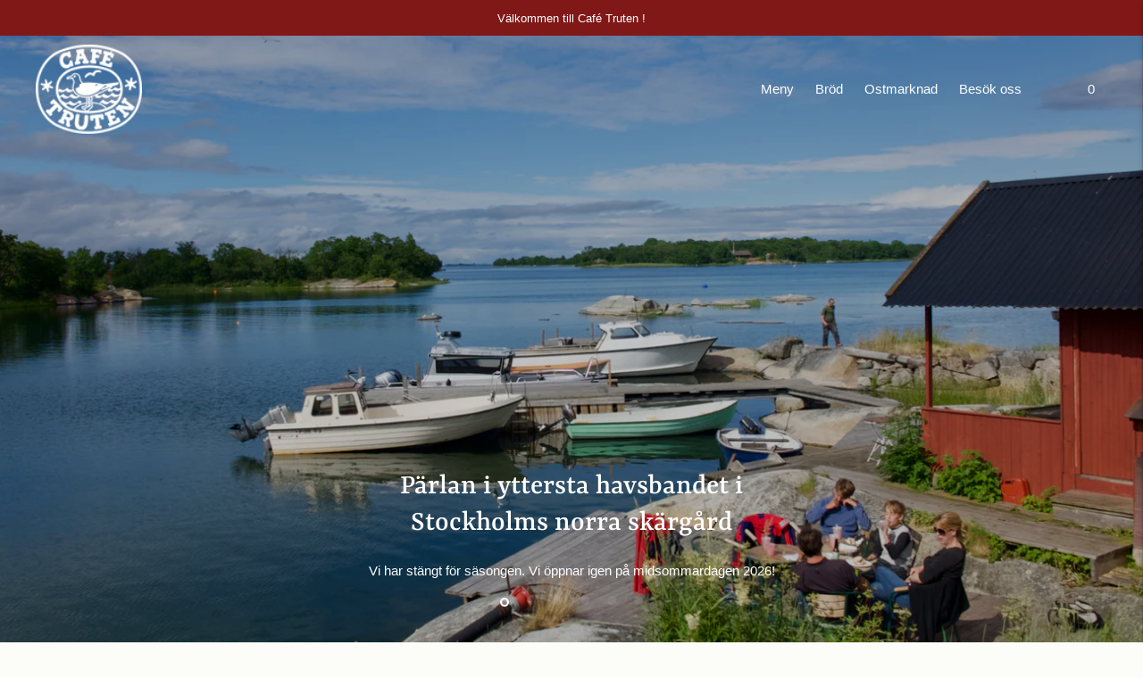

--- FILE ---
content_type: text/html; charset=utf-8
request_url: https://cafetruten.se/
body_size: 21047
content:
<!doctype html>

<!--
      ___                       ___           ___           ___
     /  /\                     /__/\         /  /\         /  /\
    /  /:/_                    \  \:\       /  /:/        /  /::\
   /  /:/ /\  ___     ___       \  \:\     /  /:/        /  /:/\:\
  /  /:/ /:/ /__/\   /  /\  ___  \  \:\   /  /:/  ___   /  /:/  \:\
 /__/:/ /:/  \  \:\ /  /:/ /__/\  \__\:\ /__/:/  /  /\ /__/:/ \__\:\
 \  \:\/:/    \  \:\  /:/  \  \:\ /  /:/ \  \:\ /  /:/ \  \:\ /  /:/
  \  \::/      \  \:\/:/    \  \:\  /:/   \  \:\  /:/   \  \:\  /:/
   \  \:\       \  \::/      \  \:\/:/     \  \:\/:/     \  \:\/:/
    \  \:\       \__\/        \  \::/       \  \::/       \  \::/
     \__\/                     \__\/         \__\/         \__\/

--------------------------------------------------------------------
#  Lorenza v3.3.4
#  Documentation: https://fluorescent.co/help/lorenza/
#  Purchase: https://themes.shopify.com/themes/lorenza
#  A product by Fluorescent: https://fluorescent.co/
--------------------------------------------------------------------

-->

<html class="no-js" lang="sv">
<head>
  <meta charset="utf-8">
  <meta http-equiv="X-UA-Compatible" content="IE=edge,chrome=1">
  <meta name="viewport" content="width=device-width,initial-scale=1">
  <link rel="canonical" href="https://cafetruten.se/">

  
<title>Café Truten</title><meta name="description" content="Besök den idylliska ön Rödlöga och Café Truten i sommar! Ta en dagstur med Waxholmsbolaget, eller kom ut i egen båt. Varmt välkomna till vårt paradis!">








<meta name="description" content="Besök den idylliska ön Rödlöga och Café Truten i sommar! Ta en dagstur med Waxholmsbolaget, eller kom ut i egen båt. Varmt välkomna till vårt paradis!" />
<meta property="og:url" content="https://cafetruten.se/">
<meta property="og:site_name" content="Café Truten">
<meta property="og:type" content="website">
<meta property="og:title" content="Café Truten">
<meta property="og:description" content="Besök den idylliska ön Rödlöga och Café Truten i sommar! Ta en dagstur med Waxholmsbolaget, eller kom ut i egen båt. Varmt välkomna till vårt paradis!">
<meta property="og:image" content="http://cafetruten.se/cdn/shop/files/Cafe-Truten-Logga_d9867c45-a7bb-4a14-859f-5253d27e71fe_309x265.jpg?v=1624744617">
<meta property="og:image:secure_url" content="https://cafetruten.se/cdn/shop/files/Cafe-Truten-Logga_d9867c45-a7bb-4a14-859f-5253d27e71fe_309x265.jpg?v=1624744617">



<meta name="twitter:title" content="Café Truten">
<meta name="twitter:description" content="Besök den idylliska ön Rödlöga och Café Truten i sommar! Ta en dagstur med Waxholmsbolaget, eller kom ut i egen båt. Varmt välkomna till vårt paradis!">
<meta name="twitter:card" content="summary_large_image">
<meta name="twitter:image" content="https://cafetruten.se/cdn/shop/files/Cafe-Truten-Logga_d9867c45-a7bb-4a14-859f-5253d27e71fe_309x265.jpg?v=1624744617">
<meta name="twitter:image:width" content="480">
<meta name="twitter:image:height" content="480">


  <script>
  console.log('THEME v3.3.4 by Fluorescent');

  document.documentElement.className = document.documentElement.className.replace('no-js', '');

  window.theme = {
    version: 'v3.3.4',
    moneyFormat: "{{amount_no_decimals}} kr",
    strings: {
      name: "Café Truten",
      addToCart: "Lägg i kundkorg",
      soldOut: "Endast tillgänglig i caféet",
      unavailable: "",
      quickCartCheckout: "",
      collection: {
        filter: "",
        sort: "",
        apply: "",
        show: "",
        manual: "Translation missing: sv.collections.sort.manual",
        price_ascending: "Translation missing: sv.collections.sort.price_ascending",
        price_descending: "Translation missing: sv.collections.sort.price_descending",
        title_ascending: "Translation missing: sv.collections.sort.title_ascending",
        title_descending: "Translation missing: sv.collections.sort.title_descending",
        created_ascending: "Translation missing: sv.collections.sort.created_ascending",
        created_descending: "Translation missing: sv.collections.sort.created_descending",
        best_selling: "Translation missing: sv.collections.sort.best_selling",
      },
      cart: {
        general: {
          currency: "",
          empty: ""
        }
      },
      general: {
        menu: {
          logout: "",
          login_register: ""
        },
        products: {
          recently_viewed: "",
          no_recently_viewed: ""
        },
        search: {
          search: "Sök",
          no_results: "",
          placeholder: "",
          quick_search: "",
          quick_search_results: {
            one: "",
            other: ""
          },
          submit: ""
        }
      },
      products: {
        product: {
          view: "",
          total_reviews: "",
          write_review: "",
          share_heading: "",
          unavailable: "",
          unitPrice: "",
          unitPriceSeparator: ""
        }
      },
      layout: {
        cart: {
          title: ""
        }
      },
      search: {
        headings: {
          articles: "",
          pages: "",
          products: ""
        },
        view_all: "",
        no_results: "",
        nothing_found: "",
        no_product_results: "",
        no_page_results: "",
        no_article_results: ""
      },
      accessibility: {
        play_video: "",
        pause_video: "",
      }
    },
    routes: {
      root: "/",
      cart: {
        base: "/cart",
        add: "/cart/add",
        change: "/cart/change",
        clear: "/cart/clear",
      },
      // Manual routes until Shopify adds support
      products: "/products",
      productRecommendations: "/recommendations/products"
    },
  }

  
</script>

  

<style>
  @font-face {
  font-family: Bitter;
  font-weight: 400;
  font-style: normal;
  src: url("//cafetruten.se/cdn/fonts/bitter/bitter_n4.0eb1d888c7dcf4b324dcc95156ce047a083f85f9.woff2") format("woff2"),
       url("//cafetruten.se/cdn/fonts/bitter/bitter_n4.c816fa70d91ea90e3facdf24d42f14fc862a7052.woff") format("woff");
}


  @font-face {
  font-family: Rasa;
  font-weight: 400;
  font-style: normal;
  src: url("//cafetruten.se/cdn/fonts/rasa/rasa_n4.e685d1007863dad080fcd04a439e02130207bdbf.woff2") format("woff2"),
       url("//cafetruten.se/cdn/fonts/rasa/rasa_n4.616bbf71ec8d908501ab4cd461e2db399b1e7c55.woff") format("woff");
}

  @font-face {
  font-family: Rasa;
  font-weight: 500;
  font-style: normal;
  src: url("//cafetruten.se/cdn/fonts/rasa/rasa_n5.817610b477564f22d63cd4f6c3b6bdac9224a494.woff2") format("woff2"),
       url("//cafetruten.se/cdn/fonts/rasa/rasa_n5.e5d5aef258f8ea702b3d566bf8aacbdcf3fb53c1.woff") format("woff");
}

  @font-face {
  font-family: Rasa;
  font-weight: 400;
  font-style: italic;
  src: url("//cafetruten.se/cdn/fonts/rasa/rasa_i4.6cab8939c807b80668fcd668897bdb1109102e6c.woff2") format("woff2"),
       url("//cafetruten.se/cdn/fonts/rasa/rasa_i4.3861f12d01bd4130660034af45f9637d9dcedf9b.woff") format("woff");
}


  
  
  
  

  
  

  :root {
    --color-accent: #111111;
    --color-text: #1b1b1b;
    --color-text-meta: rgba(27, 27, 27, 0.7);
    --color-button-bg: #ffffff;
    --color-button-hover-bg: #f2f2f2;
    --color-button-active-bg: #e6e6e6;
    --color-bg: #fcfcf9;
    --color-bg-transparent: rgba(252, 252, 249, 0.8);
    --color-bg-contrast: #f4f4e8;
    --color-bg-darker: #f7f7ef;
    --color-background-meta: #f5f5eb;
    --color-border: rgba(0,0,0,0);
    --color-border-darker: rgba(0, 0, 0, 0.0);
    --color-border-darkest: rgba(0, 0, 0, 0.0);
    --color-input-text: #606060;
    --color-input-inactive-text: rgba(96, 96, 96, 0.7);
    --color-icon: #9c9c9c;
    --color-icon-darker: #767676;
    --color-icon-darkerest: #5c5c5c;
    --color-primary-button-bg: #111111;
    --color-primary-button-active-bg: #040404;
    --color-secondary-button-text: #1b1b1b;
    --color-sale-badge: #111111;
    --color-sold-out-badge: #1b1b1b;
    --color-success-message: #00730b;
    --color-error-message: #dd2200;

    --color-contrast-text: #262626;
    --color-contrast-text-meta: rgba(38, 38, 38, 0.7);
    --color-contrast-bg: #eef4eb;
    --color-contrast-border: #d6d6d6;
    --color-contrast-border-darker: #b0b0b0;
    --color-contrast-border-darkest: #969696;
    --color-contrast-input-text: #5e5e5e;
    --color-contrast-input-inactive-text: rgba(94, 94, 94, 0.7);
    --color-contrast-icon: #939393;

    --color-header-text: #1b1b1b;
    --color-header-bg: #fcfcf9;
    --color-header-border: rgba(0,0,0,0);
    --color-header-border-darken: rgba(0, 0, 0, 0.0);

    --color-footer-text: #1b1b1b;
    --color-footer-text-meta: rgba(27, 27, 27, 0.7);
    --color-footer-bg: #d8f3ee;
    --color-footer-border: #1b1b1b;
    --color-footer-button-bg: #fcfcf9;
    --color-footer-button-bg-lighter: #ffffff;
    --color-footer-button-text: #1b1b1b;

    --color-navigation-text: #151515;
    --color-navigation-text-meta: rgba(21, 21, 21, 0.7);
    --color-navigation-bg: #d8f3ee;
    --color-navigation-bg-darker: #c4ede6;

    --color-drawer-text: #151515;
    --color-drawer-text-meta: rgba(21, 21, 21, 0.7);
    --color-drawer-bg: #d8f3ee;
    --color-drawer-bg-darker: #c4ede6;
    --color-drawer-background-meta: #c8eee7;
    --color-drawer-border: #1b1b1b;
    --color-drawer-border-darker: #000000;
    --color-drawer-border-darkest: #000000;
    --color-drawer-input-text: #5e5e5e;
    --color-drawer-input-inactive-text: rgba(94, 94, 94, 0.7);
    --color-drawer-icon: #939393;
    --color-drawer-icon-darker: #6d6d6d;

    --color-placeholder-bg: rgba(28, 28, 28, 0.0);

    --color-bg-overlay: rgba(27, 27, 27, 0.25);

    --font-logo: Bitter, serif;
    --font-logo-weight: 400;
    --font-logo-style: normal;

    --font-heading: Rasa, serif;
    --font-heading-weight: 400;
    --font-heading-style: normal;
    --font-heading-bold-weight: 500;

    --font-body: "system_ui", -apple-system, 'Segoe UI', Roboto, 'Helvetica Neue', 'Noto Sans', 'Liberation Sans', Arial, sans-serif, 'Apple Color Emoji', 'Segoe UI Emoji', 'Segoe UI Symbol', 'Noto Color Emoji';
    --font-body-weight: 400;
    --font-body-style: normal;
    --font-body-bold-weight: bold;

    --font-size-body-extra-small: 12px;
    --font-size-body-small: 13px;
    --font-size-body-base: 15px;
    --font-size-body-large: 17px;
    --font-size-body-extra-large: 20px;

    --font-size-heading-display: 33px;
    --font-size-heading-1: 29px;
    --font-size-heading-1-small: 26px;
    --font-size-heading-2: 21px;
    --font-size-heading-3: 19px;

    --section-vertical-spacing: 40px;
    --section-vertical-spacing-desktop: 80px;
    --section-vertical-spacing-tall: 80px;
    --section-vertical-spacing-tall-desktop: 160px;
  }
</style>
  <link href="//cafetruten.se/cdn/shop/t/4/assets/index.css?v=93662872105486589501621617684" rel="stylesheet" type="text/css" media="all" />
  <style>
  .accordion__group:after {
    background-color: var(--color-icon);
    -webkit-mask: url(//cafetruten.se/cdn/shop/t/4/assets/chevron-down.svg?v=14797827152027912471621617683) 50% 50% no-repeat;
    mask: url(//cafetruten.se/cdn/shop/t/4/assets/chevron-down.svg?v=14797827152027912471621617683) 50% 50% no-repeat;
  }
</style>

  <script>window.performance && window.performance.mark && window.performance.mark('shopify.content_for_header.start');</script><meta id="shopify-digital-wallet" name="shopify-digital-wallet" content="/55207231656/digital_wallets/dialog">
<meta name="shopify-checkout-api-token" content="8134cbe0dc06249ecec25d2e43908ab0">
<script async="async" src="/checkouts/internal/preloads.js?locale=sv-SE"></script>
<link rel="preconnect" href="https://shop.app" crossorigin="anonymous">
<script async="async" src="https://shop.app/checkouts/internal/preloads.js?locale=sv-SE&shop_id=55207231656" crossorigin="anonymous"></script>
<script id="shopify-features" type="application/json">{"accessToken":"8134cbe0dc06249ecec25d2e43908ab0","betas":["rich-media-storefront-analytics"],"domain":"cafetruten.se","predictiveSearch":true,"shopId":55207231656,"locale":"sv"}</script>
<script>var Shopify = Shopify || {};
Shopify.shop = "cafetruten.myshopify.com";
Shopify.locale = "sv";
Shopify.currency = {"active":"SEK","rate":"1.0"};
Shopify.country = "SE";
Shopify.theme = {"name":"Lorenza","id":123257454760,"schema_name":"Lorenza","schema_version":"3.3.4","theme_store_id":798,"role":"main"};
Shopify.theme.handle = "null";
Shopify.theme.style = {"id":null,"handle":null};
Shopify.cdnHost = "cafetruten.se/cdn";
Shopify.routes = Shopify.routes || {};
Shopify.routes.root = "/";</script>
<script type="module">!function(o){(o.Shopify=o.Shopify||{}).modules=!0}(window);</script>
<script>!function(o){function n(){var o=[];function n(){o.push(Array.prototype.slice.apply(arguments))}return n.q=o,n}var t=o.Shopify=o.Shopify||{};t.loadFeatures=n(),t.autoloadFeatures=n()}(window);</script>
<script>
  window.ShopifyPay = window.ShopifyPay || {};
  window.ShopifyPay.apiHost = "shop.app\/pay";
  window.ShopifyPay.redirectState = null;
</script>
<script id="shop-js-analytics" type="application/json">{"pageType":"index"}</script>
<script defer="defer" async type="module" src="//cafetruten.se/cdn/shopifycloud/shop-js/modules/v2/client.init-shop-cart-sync_A2-UfxlJ.sv.esm.js"></script>
<script defer="defer" async type="module" src="//cafetruten.se/cdn/shopifycloud/shop-js/modules/v2/chunk.common_BcTsIl4l.esm.js"></script>
<script type="module">
  await import("//cafetruten.se/cdn/shopifycloud/shop-js/modules/v2/client.init-shop-cart-sync_A2-UfxlJ.sv.esm.js");
await import("//cafetruten.se/cdn/shopifycloud/shop-js/modules/v2/chunk.common_BcTsIl4l.esm.js");

  window.Shopify.SignInWithShop?.initShopCartSync?.({"fedCMEnabled":true,"windoidEnabled":true});

</script>
<script>
  window.Shopify = window.Shopify || {};
  if (!window.Shopify.featureAssets) window.Shopify.featureAssets = {};
  window.Shopify.featureAssets['shop-js'] = {"shop-cart-sync":["modules/v2/client.shop-cart-sync_DAiOe7Hi.sv.esm.js","modules/v2/chunk.common_BcTsIl4l.esm.js"],"init-fed-cm":["modules/v2/client.init-fed-cm_BnZze6W7.sv.esm.js","modules/v2/chunk.common_BcTsIl4l.esm.js"],"init-shop-email-lookup-coordinator":["modules/v2/client.init-shop-email-lookup-coordinator_B3nN8Wqo.sv.esm.js","modules/v2/chunk.common_BcTsIl4l.esm.js"],"shop-cash-offers":["modules/v2/client.shop-cash-offers_DhCpk-l5.sv.esm.js","modules/v2/chunk.common_BcTsIl4l.esm.js","modules/v2/chunk.modal_DcS-kSV-.esm.js"],"init-shop-cart-sync":["modules/v2/client.init-shop-cart-sync_A2-UfxlJ.sv.esm.js","modules/v2/chunk.common_BcTsIl4l.esm.js"],"init-windoid":["modules/v2/client.init-windoid_B_wzilzu.sv.esm.js","modules/v2/chunk.common_BcTsIl4l.esm.js"],"shop-toast-manager":["modules/v2/client.shop-toast-manager_BiGph6wL.sv.esm.js","modules/v2/chunk.common_BcTsIl4l.esm.js"],"pay-button":["modules/v2/client.pay-button_JaiRE_Q4.sv.esm.js","modules/v2/chunk.common_BcTsIl4l.esm.js"],"shop-button":["modules/v2/client.shop-button_BE-_p9Tf.sv.esm.js","modules/v2/chunk.common_BcTsIl4l.esm.js"],"shop-login-button":["modules/v2/client.shop-login-button_DvjdiJQp.sv.esm.js","modules/v2/chunk.common_BcTsIl4l.esm.js","modules/v2/chunk.modal_DcS-kSV-.esm.js"],"avatar":["modules/v2/client.avatar_BTnouDA3.sv.esm.js"],"shop-follow-button":["modules/v2/client.shop-follow-button_HxF2Ht0j.sv.esm.js","modules/v2/chunk.common_BcTsIl4l.esm.js","modules/v2/chunk.modal_DcS-kSV-.esm.js"],"init-customer-accounts-sign-up":["modules/v2/client.init-customer-accounts-sign-up_Cw5GRqsR.sv.esm.js","modules/v2/client.shop-login-button_DvjdiJQp.sv.esm.js","modules/v2/chunk.common_BcTsIl4l.esm.js","modules/v2/chunk.modal_DcS-kSV-.esm.js"],"init-shop-for-new-customer-accounts":["modules/v2/client.init-shop-for-new-customer-accounts_BVV_wlRJ.sv.esm.js","modules/v2/client.shop-login-button_DvjdiJQp.sv.esm.js","modules/v2/chunk.common_BcTsIl4l.esm.js","modules/v2/chunk.modal_DcS-kSV-.esm.js"],"init-customer-accounts":["modules/v2/client.init-customer-accounts_n7OUFU-l.sv.esm.js","modules/v2/client.shop-login-button_DvjdiJQp.sv.esm.js","modules/v2/chunk.common_BcTsIl4l.esm.js","modules/v2/chunk.modal_DcS-kSV-.esm.js"],"checkout-modal":["modules/v2/client.checkout-modal_B7Drr4MW.sv.esm.js","modules/v2/chunk.common_BcTsIl4l.esm.js","modules/v2/chunk.modal_DcS-kSV-.esm.js"],"lead-capture":["modules/v2/client.lead-capture_qnwe74mi.sv.esm.js","modules/v2/chunk.common_BcTsIl4l.esm.js","modules/v2/chunk.modal_DcS-kSV-.esm.js"],"shop-login":["modules/v2/client.shop-login_BkcLh8p3.sv.esm.js","modules/v2/chunk.common_BcTsIl4l.esm.js","modules/v2/chunk.modal_DcS-kSV-.esm.js"],"payment-terms":["modules/v2/client.payment-terms_Di7RLoHb.sv.esm.js","modules/v2/chunk.common_BcTsIl4l.esm.js","modules/v2/chunk.modal_DcS-kSV-.esm.js"]};
</script>
<script id="__st">var __st={"a":55207231656,"offset":3600,"reqid":"0cdbd625-d3f3-4c9c-aec0-f9450fdd577d-1765165684","pageurl":"cafetruten.se\/","u":"d5c599e6e0df","p":"home"};</script>
<script>window.ShopifyPaypalV4VisibilityTracking = true;</script>
<script id="captcha-bootstrap">!function(){'use strict';const t='contact',e='account',n='new_comment',o=[[t,t],['blogs',n],['comments',n],[t,'customer']],c=[[e,'customer_login'],[e,'guest_login'],[e,'recover_customer_password'],[e,'create_customer']],r=t=>t.map((([t,e])=>`form[action*='/${t}']:not([data-nocaptcha='true']) input[name='form_type'][value='${e}']`)).join(','),a=t=>()=>t?[...document.querySelectorAll(t)].map((t=>t.form)):[];function s(){const t=[...o],e=r(t);return a(e)}const i='password',u='form_key',d=['recaptcha-v3-token','g-recaptcha-response','h-captcha-response',i],f=()=>{try{return window.sessionStorage}catch{return}},m='__shopify_v',_=t=>t.elements[u];function p(t,e,n=!1){try{const o=window.sessionStorage,c=JSON.parse(o.getItem(e)),{data:r}=function(t){const{data:e,action:n}=t;return t[m]||n?{data:e,action:n}:{data:t,action:n}}(c);for(const[e,n]of Object.entries(r))t.elements[e]&&(t.elements[e].value=n);n&&o.removeItem(e)}catch(o){console.error('form repopulation failed',{error:o})}}const l='form_type',E='cptcha';function T(t){t.dataset[E]=!0}const w=window,h=w.document,L='Shopify',v='ce_forms',y='captcha';let A=!1;((t,e)=>{const n=(g='f06e6c50-85a8-45c8-87d0-21a2b65856fe',I='https://cdn.shopify.com/shopifycloud/storefront-forms-hcaptcha/ce_storefront_forms_captcha_hcaptcha.v1.5.2.iife.js',D={infoText:'Skyddas av hCaptcha',privacyText:'Integritet',termsText:'Villkor'},(t,e,n)=>{const o=w[L][v],c=o.bindForm;if(c)return c(t,g,e,D).then(n);var r;o.q.push([[t,g,e,D],n]),r=I,A||(h.body.append(Object.assign(h.createElement('script'),{id:'captcha-provider',async:!0,src:r})),A=!0)});var g,I,D;w[L]=w[L]||{},w[L][v]=w[L][v]||{},w[L][v].q=[],w[L][y]=w[L][y]||{},w[L][y].protect=function(t,e){n(t,void 0,e),T(t)},Object.freeze(w[L][y]),function(t,e,n,w,h,L){const[v,y,A,g]=function(t,e,n){const i=e?o:[],u=t?c:[],d=[...i,...u],f=r(d),m=r(i),_=r(d.filter((([t,e])=>n.includes(e))));return[a(f),a(m),a(_),s()]}(w,h,L),I=t=>{const e=t.target;return e instanceof HTMLFormElement?e:e&&e.form},D=t=>v().includes(t);t.addEventListener('submit',(t=>{const e=I(t);if(!e)return;const n=D(e)&&!e.dataset.hcaptchaBound&&!e.dataset.recaptchaBound,o=_(e),c=g().includes(e)&&(!o||!o.value);(n||c)&&t.preventDefault(),c&&!n&&(function(t){try{if(!f())return;!function(t){const e=f();if(!e)return;const n=_(t);if(!n)return;const o=n.value;o&&e.removeItem(o)}(t);const e=Array.from(Array(32),(()=>Math.random().toString(36)[2])).join('');!function(t,e){_(t)||t.append(Object.assign(document.createElement('input'),{type:'hidden',name:u})),t.elements[u].value=e}(t,e),function(t,e){const n=f();if(!n)return;const o=[...t.querySelectorAll(`input[type='${i}']`)].map((({name:t})=>t)),c=[...d,...o],r={};for(const[a,s]of new FormData(t).entries())c.includes(a)||(r[a]=s);n.setItem(e,JSON.stringify({[m]:1,action:t.action,data:r}))}(t,e)}catch(e){console.error('failed to persist form',e)}}(e),e.submit())}));const S=(t,e)=>{t&&!t.dataset[E]&&(n(t,e.some((e=>e===t))),T(t))};for(const o of['focusin','change'])t.addEventListener(o,(t=>{const e=I(t);D(e)&&S(e,y())}));const B=e.get('form_key'),M=e.get(l),P=B&&M;t.addEventListener('DOMContentLoaded',(()=>{const t=y();if(P)for(const e of t)e.elements[l].value===M&&p(e,B);[...new Set([...A(),...v().filter((t=>'true'===t.dataset.shopifyCaptcha))])].forEach((e=>S(e,t)))}))}(h,new URLSearchParams(w.location.search),n,t,e,['guest_login'])})(!0,!0)}();</script>
<script integrity="sha256-52AcMU7V7pcBOXWImdc/TAGTFKeNjmkeM1Pvks/DTgc=" data-source-attribution="shopify.loadfeatures" defer="defer" src="//cafetruten.se/cdn/shopifycloud/storefront/assets/storefront/load_feature-81c60534.js" crossorigin="anonymous"></script>
<script crossorigin="anonymous" defer="defer" src="//cafetruten.se/cdn/shopifycloud/storefront/assets/shopify_pay/storefront-65b4c6d7.js?v=20250812"></script>
<script data-source-attribution="shopify.dynamic_checkout.dynamic.init">var Shopify=Shopify||{};Shopify.PaymentButton=Shopify.PaymentButton||{isStorefrontPortableWallets:!0,init:function(){window.Shopify.PaymentButton.init=function(){};var t=document.createElement("script");t.src="https://cafetruten.se/cdn/shopifycloud/portable-wallets/latest/portable-wallets.sv.js",t.type="module",document.head.appendChild(t)}};
</script>
<script data-source-attribution="shopify.dynamic_checkout.buyer_consent">
  function portableWalletsHideBuyerConsent(e){var t=document.getElementById("shopify-buyer-consent"),n=document.getElementById("shopify-subscription-policy-button");t&&n&&(t.classList.add("hidden"),t.setAttribute("aria-hidden","true"),n.removeEventListener("click",e))}function portableWalletsShowBuyerConsent(e){var t=document.getElementById("shopify-buyer-consent"),n=document.getElementById("shopify-subscription-policy-button");t&&n&&(t.classList.remove("hidden"),t.removeAttribute("aria-hidden"),n.addEventListener("click",e))}window.Shopify?.PaymentButton&&(window.Shopify.PaymentButton.hideBuyerConsent=portableWalletsHideBuyerConsent,window.Shopify.PaymentButton.showBuyerConsent=portableWalletsShowBuyerConsent);
</script>
<script data-source-attribution="shopify.dynamic_checkout.cart.bootstrap">document.addEventListener("DOMContentLoaded",(function(){function t(){return document.querySelector("shopify-accelerated-checkout-cart, shopify-accelerated-checkout")}if(t())Shopify.PaymentButton.init();else{new MutationObserver((function(e,n){t()&&(Shopify.PaymentButton.init(),n.disconnect())})).observe(document.body,{childList:!0,subtree:!0})}}));
</script>
<link id="shopify-accelerated-checkout-styles" rel="stylesheet" media="screen" href="https://cafetruten.se/cdn/shopifycloud/portable-wallets/latest/accelerated-checkout-backwards-compat.css" crossorigin="anonymous">
<style id="shopify-accelerated-checkout-cart">
        #shopify-buyer-consent {
  margin-top: 1em;
  display: inline-block;
  width: 100%;
}

#shopify-buyer-consent.hidden {
  display: none;
}

#shopify-subscription-policy-button {
  background: none;
  border: none;
  padding: 0;
  text-decoration: underline;
  font-size: inherit;
  cursor: pointer;
}

#shopify-subscription-policy-button::before {
  box-shadow: none;
}

      </style>

<script>window.performance && window.performance.mark && window.performance.mark('shopify.content_for_header.end');</script>
  <link href="//cafetruten.se/cdn/shop/t/4/assets/shopstorm-apps.scss.css?v=19446534237066046071621806831" rel="stylesheet" type="text/css" media="all" />
  <script async src="https://app-cdn.productcustomizer.com/assets/storefront/product-customizer-v2-cbc02a533fcb6d7248a62c040b8801e309e8d63d36a8a0a4455cd5327782004b.js?shop=cafetruten.myshopify.com" type="text/javascript"></script>
<link href="https://monorail-edge.shopifysvc.com" rel="dns-prefetch">
<script>(function(){if ("sendBeacon" in navigator && "performance" in window) {try {var session_token_from_headers = performance.getEntriesByType('navigation')[0].serverTiming.find(x => x.name == '_s').description;} catch {var session_token_from_headers = undefined;}var session_cookie_matches = document.cookie.match(/_shopify_s=([^;]*)/);var session_token_from_cookie = session_cookie_matches && session_cookie_matches.length === 2 ? session_cookie_matches[1] : "";var session_token = session_token_from_headers || session_token_from_cookie || "";function handle_abandonment_event(e) {var entries = performance.getEntries().filter(function(entry) {return /monorail-edge.shopifysvc.com/.test(entry.name);});if (!window.abandonment_tracked && entries.length === 0) {window.abandonment_tracked = true;var currentMs = Date.now();var navigation_start = performance.timing.navigationStart;var payload = {shop_id: 55207231656,url: window.location.href,navigation_start,duration: currentMs - navigation_start,session_token,page_type: "index"};window.navigator.sendBeacon("https://monorail-edge.shopifysvc.com/v1/produce", JSON.stringify({schema_id: "online_store_buyer_site_abandonment/1.1",payload: payload,metadata: {event_created_at_ms: currentMs,event_sent_at_ms: currentMs}}));}}window.addEventListener('pagehide', handle_abandonment_event);}}());</script>
<script id="web-pixels-manager-setup">(function e(e,d,r,n,o){if(void 0===o&&(o={}),!Boolean(null===(a=null===(i=window.Shopify)||void 0===i?void 0:i.analytics)||void 0===a?void 0:a.replayQueue)){var i,a;window.Shopify=window.Shopify||{};var t=window.Shopify;t.analytics=t.analytics||{};var s=t.analytics;s.replayQueue=[],s.publish=function(e,d,r){return s.replayQueue.push([e,d,r]),!0};try{self.performance.mark("wpm:start")}catch(e){}var l=function(){var e={modern:/Edge?\/(1{2}[4-9]|1[2-9]\d|[2-9]\d{2}|\d{4,})\.\d+(\.\d+|)|Firefox\/(1{2}[4-9]|1[2-9]\d|[2-9]\d{2}|\d{4,})\.\d+(\.\d+|)|Chrom(ium|e)\/(9{2}|\d{3,})\.\d+(\.\d+|)|(Maci|X1{2}).+ Version\/(15\.\d+|(1[6-9]|[2-9]\d|\d{3,})\.\d+)([,.]\d+|)( \(\w+\)|)( Mobile\/\w+|) Safari\/|Chrome.+OPR\/(9{2}|\d{3,})\.\d+\.\d+|(CPU[ +]OS|iPhone[ +]OS|CPU[ +]iPhone|CPU IPhone OS|CPU iPad OS)[ +]+(15[._]\d+|(1[6-9]|[2-9]\d|\d{3,})[._]\d+)([._]\d+|)|Android:?[ /-](13[3-9]|1[4-9]\d|[2-9]\d{2}|\d{4,})(\.\d+|)(\.\d+|)|Android.+Firefox\/(13[5-9]|1[4-9]\d|[2-9]\d{2}|\d{4,})\.\d+(\.\d+|)|Android.+Chrom(ium|e)\/(13[3-9]|1[4-9]\d|[2-9]\d{2}|\d{4,})\.\d+(\.\d+|)|SamsungBrowser\/([2-9]\d|\d{3,})\.\d+/,legacy:/Edge?\/(1[6-9]|[2-9]\d|\d{3,})\.\d+(\.\d+|)|Firefox\/(5[4-9]|[6-9]\d|\d{3,})\.\d+(\.\d+|)|Chrom(ium|e)\/(5[1-9]|[6-9]\d|\d{3,})\.\d+(\.\d+|)([\d.]+$|.*Safari\/(?![\d.]+ Edge\/[\d.]+$))|(Maci|X1{2}).+ Version\/(10\.\d+|(1[1-9]|[2-9]\d|\d{3,})\.\d+)([,.]\d+|)( \(\w+\)|)( Mobile\/\w+|) Safari\/|Chrome.+OPR\/(3[89]|[4-9]\d|\d{3,})\.\d+\.\d+|(CPU[ +]OS|iPhone[ +]OS|CPU[ +]iPhone|CPU IPhone OS|CPU iPad OS)[ +]+(10[._]\d+|(1[1-9]|[2-9]\d|\d{3,})[._]\d+)([._]\d+|)|Android:?[ /-](13[3-9]|1[4-9]\d|[2-9]\d{2}|\d{4,})(\.\d+|)(\.\d+|)|Mobile Safari.+OPR\/([89]\d|\d{3,})\.\d+\.\d+|Android.+Firefox\/(13[5-9]|1[4-9]\d|[2-9]\d{2}|\d{4,})\.\d+(\.\d+|)|Android.+Chrom(ium|e)\/(13[3-9]|1[4-9]\d|[2-9]\d{2}|\d{4,})\.\d+(\.\d+|)|Android.+(UC? ?Browser|UCWEB|U3)[ /]?(15\.([5-9]|\d{2,})|(1[6-9]|[2-9]\d|\d{3,})\.\d+)\.\d+|SamsungBrowser\/(5\.\d+|([6-9]|\d{2,})\.\d+)|Android.+MQ{2}Browser\/(14(\.(9|\d{2,})|)|(1[5-9]|[2-9]\d|\d{3,})(\.\d+|))(\.\d+|)|K[Aa][Ii]OS\/(3\.\d+|([4-9]|\d{2,})\.\d+)(\.\d+|)/},d=e.modern,r=e.legacy,n=navigator.userAgent;return n.match(d)?"modern":n.match(r)?"legacy":"unknown"}(),u="modern"===l?"modern":"legacy",c=(null!=n?n:{modern:"",legacy:""})[u],f=function(e){return[e.baseUrl,"/wpm","/b",e.hashVersion,"modern"===e.buildTarget?"m":"l",".js"].join("")}({baseUrl:d,hashVersion:r,buildTarget:u}),m=function(e){var d=e.version,r=e.bundleTarget,n=e.surface,o=e.pageUrl,i=e.monorailEndpoint;return{emit:function(e){var a=e.status,t=e.errorMsg,s=(new Date).getTime(),l=JSON.stringify({metadata:{event_sent_at_ms:s},events:[{schema_id:"web_pixels_manager_load/3.1",payload:{version:d,bundle_target:r,page_url:o,status:a,surface:n,error_msg:t},metadata:{event_created_at_ms:s}}]});if(!i)return console&&console.warn&&console.warn("[Web Pixels Manager] No Monorail endpoint provided, skipping logging."),!1;try{return self.navigator.sendBeacon.bind(self.navigator)(i,l)}catch(e){}var u=new XMLHttpRequest;try{return u.open("POST",i,!0),u.setRequestHeader("Content-Type","text/plain"),u.send(l),!0}catch(e){return console&&console.warn&&console.warn("[Web Pixels Manager] Got an unhandled error while logging to Monorail."),!1}}}}({version:r,bundleTarget:l,surface:e.surface,pageUrl:self.location.href,monorailEndpoint:e.monorailEndpoint});try{o.browserTarget=l,function(e){var d=e.src,r=e.async,n=void 0===r||r,o=e.onload,i=e.onerror,a=e.sri,t=e.scriptDataAttributes,s=void 0===t?{}:t,l=document.createElement("script"),u=document.querySelector("head"),c=document.querySelector("body");if(l.async=n,l.src=d,a&&(l.integrity=a,l.crossOrigin="anonymous"),s)for(var f in s)if(Object.prototype.hasOwnProperty.call(s,f))try{l.dataset[f]=s[f]}catch(e){}if(o&&l.addEventListener("load",o),i&&l.addEventListener("error",i),u)u.appendChild(l);else{if(!c)throw new Error("Did not find a head or body element to append the script");c.appendChild(l)}}({src:f,async:!0,onload:function(){if(!function(){var e,d;return Boolean(null===(d=null===(e=window.Shopify)||void 0===e?void 0:e.analytics)||void 0===d?void 0:d.initialized)}()){var d=window.webPixelsManager.init(e)||void 0;if(d){var r=window.Shopify.analytics;r.replayQueue.forEach((function(e){var r=e[0],n=e[1],o=e[2];d.publishCustomEvent(r,n,o)})),r.replayQueue=[],r.publish=d.publishCustomEvent,r.visitor=d.visitor,r.initialized=!0}}},onerror:function(){return m.emit({status:"failed",errorMsg:"".concat(f," has failed to load")})},sri:function(e){var d=/^sha384-[A-Za-z0-9+/=]+$/;return"string"==typeof e&&d.test(e)}(c)?c:"",scriptDataAttributes:o}),m.emit({status:"loading"})}catch(e){m.emit({status:"failed",errorMsg:(null==e?void 0:e.message)||"Unknown error"})}}})({shopId: 55207231656,storefrontBaseUrl: "https://cafetruten.se",extensionsBaseUrl: "https://extensions.shopifycdn.com/cdn/shopifycloud/web-pixels-manager",monorailEndpoint: "https://monorail-edge.shopifysvc.com/unstable/produce_batch",surface: "storefront-renderer",enabledBetaFlags: ["2dca8a86"],webPixelsConfigList: [{"id":"shopify-app-pixel","configuration":"{}","eventPayloadVersion":"v1","runtimeContext":"STRICT","scriptVersion":"0450","apiClientId":"shopify-pixel","type":"APP","privacyPurposes":["ANALYTICS","MARKETING"]},{"id":"shopify-custom-pixel","eventPayloadVersion":"v1","runtimeContext":"LAX","scriptVersion":"0450","apiClientId":"shopify-pixel","type":"CUSTOM","privacyPurposes":["ANALYTICS","MARKETING"]}],isMerchantRequest: false,initData: {"shop":{"name":"Café Truten","paymentSettings":{"currencyCode":"SEK"},"myshopifyDomain":"cafetruten.myshopify.com","countryCode":"SE","storefrontUrl":"https:\/\/cafetruten.se"},"customer":null,"cart":null,"checkout":null,"productVariants":[],"purchasingCompany":null},},"https://cafetruten.se/cdn","ae1676cfwd2530674p4253c800m34e853cb",{"modern":"","legacy":""},{"shopId":"55207231656","storefrontBaseUrl":"https:\/\/cafetruten.se","extensionBaseUrl":"https:\/\/extensions.shopifycdn.com\/cdn\/shopifycloud\/web-pixels-manager","surface":"storefront-renderer","enabledBetaFlags":"[\"2dca8a86\"]","isMerchantRequest":"false","hashVersion":"ae1676cfwd2530674p4253c800m34e853cb","publish":"custom","events":"[[\"page_viewed\",{}]]"});</script><script>
  window.ShopifyAnalytics = window.ShopifyAnalytics || {};
  window.ShopifyAnalytics.meta = window.ShopifyAnalytics.meta || {};
  window.ShopifyAnalytics.meta.currency = 'SEK';
  var meta = {"page":{"pageType":"home"}};
  for (var attr in meta) {
    window.ShopifyAnalytics.meta[attr] = meta[attr];
  }
</script>
<script class="analytics">
  (function () {
    var customDocumentWrite = function(content) {
      var jquery = null;

      if (window.jQuery) {
        jquery = window.jQuery;
      } else if (window.Checkout && window.Checkout.$) {
        jquery = window.Checkout.$;
      }

      if (jquery) {
        jquery('body').append(content);
      }
    };

    var hasLoggedConversion = function(token) {
      if (token) {
        return document.cookie.indexOf('loggedConversion=' + token) !== -1;
      }
      return false;
    }

    var setCookieIfConversion = function(token) {
      if (token) {
        var twoMonthsFromNow = new Date(Date.now());
        twoMonthsFromNow.setMonth(twoMonthsFromNow.getMonth() + 2);

        document.cookie = 'loggedConversion=' + token + '; expires=' + twoMonthsFromNow;
      }
    }

    var trekkie = window.ShopifyAnalytics.lib = window.trekkie = window.trekkie || [];
    if (trekkie.integrations) {
      return;
    }
    trekkie.methods = [
      'identify',
      'page',
      'ready',
      'track',
      'trackForm',
      'trackLink'
    ];
    trekkie.factory = function(method) {
      return function() {
        var args = Array.prototype.slice.call(arguments);
        args.unshift(method);
        trekkie.push(args);
        return trekkie;
      };
    };
    for (var i = 0; i < trekkie.methods.length; i++) {
      var key = trekkie.methods[i];
      trekkie[key] = trekkie.factory(key);
    }
    trekkie.load = function(config) {
      trekkie.config = config || {};
      trekkie.config.initialDocumentCookie = document.cookie;
      var first = document.getElementsByTagName('script')[0];
      var script = document.createElement('script');
      script.type = 'text/javascript';
      script.onerror = function(e) {
        var scriptFallback = document.createElement('script');
        scriptFallback.type = 'text/javascript';
        scriptFallback.onerror = function(error) {
                var Monorail = {
      produce: function produce(monorailDomain, schemaId, payload) {
        var currentMs = new Date().getTime();
        var event = {
          schema_id: schemaId,
          payload: payload,
          metadata: {
            event_created_at_ms: currentMs,
            event_sent_at_ms: currentMs
          }
        };
        return Monorail.sendRequest("https://" + monorailDomain + "/v1/produce", JSON.stringify(event));
      },
      sendRequest: function sendRequest(endpointUrl, payload) {
        // Try the sendBeacon API
        if (window && window.navigator && typeof window.navigator.sendBeacon === 'function' && typeof window.Blob === 'function' && !Monorail.isIos12()) {
          var blobData = new window.Blob([payload], {
            type: 'text/plain'
          });

          if (window.navigator.sendBeacon(endpointUrl, blobData)) {
            return true;
          } // sendBeacon was not successful

        } // XHR beacon

        var xhr = new XMLHttpRequest();

        try {
          xhr.open('POST', endpointUrl);
          xhr.setRequestHeader('Content-Type', 'text/plain');
          xhr.send(payload);
        } catch (e) {
          console.log(e);
        }

        return false;
      },
      isIos12: function isIos12() {
        return window.navigator.userAgent.lastIndexOf('iPhone; CPU iPhone OS 12_') !== -1 || window.navigator.userAgent.lastIndexOf('iPad; CPU OS 12_') !== -1;
      }
    };
    Monorail.produce('monorail-edge.shopifysvc.com',
      'trekkie_storefront_load_errors/1.1',
      {shop_id: 55207231656,
      theme_id: 123257454760,
      app_name: "storefront",
      context_url: window.location.href,
      source_url: "//cafetruten.se/cdn/s/trekkie.storefront.94e7babdf2ec3663c2b14be7d5a3b25b9303ebb0.min.js"});

        };
        scriptFallback.async = true;
        scriptFallback.src = '//cafetruten.se/cdn/s/trekkie.storefront.94e7babdf2ec3663c2b14be7d5a3b25b9303ebb0.min.js';
        first.parentNode.insertBefore(scriptFallback, first);
      };
      script.async = true;
      script.src = '//cafetruten.se/cdn/s/trekkie.storefront.94e7babdf2ec3663c2b14be7d5a3b25b9303ebb0.min.js';
      first.parentNode.insertBefore(script, first);
    };
    trekkie.load(
      {"Trekkie":{"appName":"storefront","development":false,"defaultAttributes":{"shopId":55207231656,"isMerchantRequest":null,"themeId":123257454760,"themeCityHash":"15534018229662155536","contentLanguage":"sv","currency":"SEK","eventMetadataId":"7e232399-6e69-435a-b374-8347a82515e4"},"isServerSideCookieWritingEnabled":true,"monorailRegion":"shop_domain","enabledBetaFlags":["f0df213a"]},"Session Attribution":{},"S2S":{"facebookCapiEnabled":false,"source":"trekkie-storefront-renderer","apiClientId":580111}}
    );

    var loaded = false;
    trekkie.ready(function() {
      if (loaded) return;
      loaded = true;

      window.ShopifyAnalytics.lib = window.trekkie;

      var originalDocumentWrite = document.write;
      document.write = customDocumentWrite;
      try { window.ShopifyAnalytics.merchantGoogleAnalytics.call(this); } catch(error) {};
      document.write = originalDocumentWrite;

      window.ShopifyAnalytics.lib.page(null,{"pageType":"home","shopifyEmitted":true});

      var match = window.location.pathname.match(/checkouts\/(.+)\/(thank_you|post_purchase)/)
      var token = match? match[1]: undefined;
      if (!hasLoggedConversion(token)) {
        setCookieIfConversion(token);
        
      }
    });


        var eventsListenerScript = document.createElement('script');
        eventsListenerScript.async = true;
        eventsListenerScript.src = "//cafetruten.se/cdn/shopifycloud/storefront/assets/shop_events_listener-3da45d37.js";
        document.getElementsByTagName('head')[0].appendChild(eventsListenerScript);

})();</script>
<script
  defer
  src="https://cafetruten.se/cdn/shopifycloud/perf-kit/shopify-perf-kit-2.1.2.min.js"
  data-application="storefront-renderer"
  data-shop-id="55207231656"
  data-render-region="gcp-us-east1"
  data-page-type="index"
  data-theme-instance-id="123257454760"
  data-theme-name="Lorenza"
  data-theme-version="3.3.4"
  data-monorail-region="shop_domain"
  data-resource-timing-sampling-rate="10"
  data-shs="true"
  data-shs-beacon="true"
  data-shs-export-with-fetch="true"
  data-shs-logs-sample-rate="1"
></script>
</head>
<body 
  class="template-index"
  data-zoom-animation-enabled="true"
>

  <header class="header-container">
    <div id="shopify-section-announcement-bar" class="shopify-section announcement-bar-section">

<section
  class="announcement-bar-wrapper"
  data-section-id="announcement-bar"
  data-section-type="announcement-bar"
  data-timing="5000"
>
  

    
      <div
        class="announcement-bar flex items-center justify-center"
        style="
          background-color: #801818;
          color: #ffffff;
        "
        data-index="0"
        
      >
        <div class="announcement-bar__content">Välkommen till Café Truten !
</div>
      </div>
    
      <div
        class="announcement-bar flex items-center justify-center"
        style="
          background-color: #801818;
          color: #ffffff;
        "
        data-index="1"
        
      >
        <div class="announcement-bar__content">Rödlögabodens Ostmarknad - Göstadagen - Rödlöga Skärgårdsmarknad - 11 juli 2026
</div>
      </div>
    
      <div
        class="announcement-bar flex items-center justify-center"
        style="
          background-color: #801818;
          color: #ffffff;
        "
        data-index="2"
        
      >
        <div class="announcement-bar__content">Seglarskolan 2026 - datum kommer!
</div>
      </div>
    
  
</section>

</div>
    <div id="shopify-section-header" class="shopify-section header-section">

<script>
  window.theme.quickCartNote = "Your subtotal today is [subtotal]. Shipping and taxes will calculated at checkout.";
</script>

<section
  data-component="header"
  data-section-id="header"
  data-section-type="header"
  class=" w-100 z-5"
  data-navigation='
    [{
          "active": "false",
          "child_active": "false",
          "current": "false",
          "child_current": "false",
          "levels": "0",
          "links": [],
          "title": "Meny",
          "type": "page_link",
          "url": "/pages/meny"
        }

        ,
{
          "active": "false",
          "child_active": "false",
          "current": "false",
          "child_current": "false",
          "levels": "0",
          "links": [],
          "title": "Bröd",
          "type": "collection_link",
          "url": "/collections/brod"
        }

        ,
{
          "active": "false",
          "child_active": "false",
          "current": "false",
          "child_current": "false",
          "levels": "0",
          "links": [],
          "title": "Ostmarknad",
          "type": "page_link",
          "url": "/pages/gostadaggen"
        }

        ,
{
          "active": "false",
          "child_active": "false",
          "current": "false",
          "child_current": "false",
          "levels": "0",
          "links": [],
          "title": "Besök oss",
          "type": "page_link",
          "url": "/pages/besok-oss"
        }

        
]
  '
>
  <div
    id="header"
    class="header  header--default header--alignment-right header--transparent header--has-transparent-logo"
    data-transparent-header="true"
  >
  <div class="header__content">
    <div class="flex justify-between w-100" data-primary-navigation="yes">
      <nav class="header__nav">
        


<ul
  class="list ma0 pa0 lh-copy  nav  nav--depth-1  "
  
>
  

    
    
    

    
    

    

    
    
      <li class="nav__item nav__item-meny">
        <a class="nav__link  nav__item-primary" href="/pages/meny">Meny</a>
      </li>

    
    
  

    
    
    

    
    

    

    
    
      <li class="nav__item nav__item-brod">
        <a class="nav__link  nav__item-primary" href="/collections/brod">Bröd</a>
      </li>

    
    
  

    
    
    

    
    

    

    
    
      <li class="nav__item nav__item-ostmarknad">
        <a class="nav__link  nav__item-primary" href="/pages/gostadaggen">Ostmarknad</a>
      </li>

    
    
  

    
    
    

    
    

    

    
    
      <li class="nav__item nav__item-besok-oss">
        <a class="nav__link  nav__item-primary" href="/pages/besok-oss">Besök oss</a>
      </li>

    
    
  
</ul>
      </nav>
      <div class="no-js-menu no-js-menu--desktop">
        <nav>
  <ul>
    
      <li><a href="/pages/meny">Meny</a></li>
      
    
      <li><a href="/collections/brod">Bröd</a></li>
      
    
      <li><a href="/pages/gostadaggen">Ostmarknad</a></li>
      
    
      <li><a href="/pages/besok-oss">Besök oss</a></li>
      
    
  </ul>
</nav>
      </div>

      <div class="mobile-nav">
        <a href="#" id="mobile-nav" class="mobile-nav__trigger">
          <div class="header__menu-icon">
            <svg width="20" height="20" fill="none" xmlns="http://www.w3.org/2000/svg">
  <path stroke="currentColor" d="M1 5.5h18M1 10.5h18M1 15.5h18"/>
</svg>
          </div>
        </a>
      </div>

      <h1 class="header__logo-wrapper">
        <a href="/" class="header__logo-image color-inherit logo-orientation--height">
          
          
            <img
              class="header__logo"
              src="//cafetruten.se/cdn/shop/files/Cafe-Logga-frilagd_100x.png?v=1622541534"
              srcset="//cafetruten.se/cdn/shop/files/Cafe-Logga-frilagd_100x.png?v=1622541534 1x, //cafetruten.se/cdn/shop/files/Cafe-Logga-frilagd_100x@2x.png?v=1622541534 2x"
              alt="Café Truten">
          
          
            <img
              class="header__transparent-logo"
              src="//cafetruten.se/cdn/shop/files/Cafe-Logga-frilagd-vit_100x.png?v=1622576498"
              srcset="//cafetruten.se/cdn/shop/files/Cafe-Logga-frilagd-vit_100x.png?v=1622576498 1x, //cafetruten.se/cdn/shop/files/Cafe-Logga-frilagd-vit_100x@2x.png?v=1622576498 2x"
              alt="Café Truten">
          
        </a>
      </h1>

      <div class="header__icon-wrapper">
        <ul class="header__icon-list">
          
          
          <li class="header__icon header__icon--search">
            <noscript>
            <a href="/search" class="color-inherit">
              <div class="relative">
                
              </div>
            </a>
            </noscript>
            

<div class="quick-search">
  <script type="application/json" data-settings>
  {
    "limit": 1,
    "show_articles": false,
    "show_pages": false,
    "show_products": false,
    "show_price": false,
    "show_vendor": false
  }
</script>

  <a href="#" class="color-inherit no-ajax quick-search__trigger">
    
  </a>

  <div class="search hidden">
    <div class="search__container">
      <form action="/search" class="search__input-container" autocomplete="off">
        <input
          autofocus
          type="search"
          name="q"
          class="search__input"
          placeholder=""
        />

        <div class="search__input-actions">
          <a href="#" class="search__input-clear accent underline">
            
          </a>
          <button
            type="submit"
            class="search__submit-button"
          >
            <svg xmlns="http://www.w3.org/2000/svg" viewBox="0 0 11 8" fill="currentColor">
  <path d="M7.2 0l-.7.7 2.6 2.8H0v1h9.2L6.5 7.3l.7.7L11 4 7.2 0z"/>
</svg>
          </button>

          <a href="#" class="search__input-close">
            <svg xmlns="http://www.w3.org/2000/svg" width="12" height="12">
  <g fill="none" stroke="currentColor" stroke-linecap="round" stroke-linejoin="round">
    <path d="M10.714 1.286l-9.428 9.428M1.286 1.286l9.428 9.428" stroke-width=".85714"/>
  </g>
</svg>
          </a>
        </div>

        <div class="search__results"></div>
      </form>
    </div>
  </div>

  <div class="search__overlay"></div>
</div>

          </li><li class="header__icon header__icon--account">
              <a href="/account" class="quick-cart__trigger color-inherit">
              
                
              
              </a>
            </li><li class="header__icon header__icon--cart">
              <div class="quick-cart__icon">
                <a href="/cart" class="quick-cart__trigger color-inherit js-cart-drawer-toggle">
                  <div class="quick-cart__indicator js-cart-count">
                    <span class="quick-cart__indicator-inner">
                      0
                    </span>
                  </div>
                </a>
              </div>
          </li>
        </ul>
      </div>
    </div>
  </div>
  <div class="no-js-menu no-js-menu--mobile">
    <nav>
  <ul>
    
      <li><a href="/pages/meny">Meny</a></li>
      
    
      <li><a href="/collections/brod">Bröd</a></li>
      
    
      <li><a href="/pages/gostadaggen">Ostmarknad</a></li>
      
    
      <li><a href="/pages/besok-oss">Besök oss</a></li>
      
    
  </ul>
</nav>
  </div>
  </div>

</section>



<style>
  .header__logo-text {
    font-size: 16px;
  }

  .header.header--transparent {
    border-color: rgba(0, 0, 0, 0.0);
    color: #ffffff;
  }

  .header.header--transparent .header__menu-icon .icon,
  .header.header--transparent .disclosure__toggle  {
    color: #ffffff;
  }

  .header.header--transparent .quick-cart__indicator {
    border-color: rgba(0, 0, 0, 0.0);
  }

  .header.header--transparent .header__icon-wrapper,
  .header.header--transparent #mobile-nav {
    color: #ffffff;
  }

  
    .header-section {
      position: absolute;
    }
  

  
    .header__logo-image {
      height: 100px;
    }

    @media (min-width: 38em) and (max-width: 60em) {
      .header__logo-image {
        height: 75.0px;
        min-height: 50px;
      }
    }

    @media (max-width: 38em) {
      .header__logo-image {
        height: 50.0px;
        min-height: 50px;
      }
    }
  

  
  

  

  @media (min-width: 60em) {
    .header--alignment-center .header__icon-wrapper {
      flex-basis: 300px;
    }

    .header--alignment-center .header__logo-wrapper {
      flex-basis: 300px;
    }
  }
</style>


  <script type="application/ld+json">
    {
      "@context": "http://schema.org",
      "@type": "WebSite",
      "name": "Café Truten",
      "potentialAction": {
        "@type": "SearchAction",
        "target": "/search?q={search_term_string}",
        "query-input": "required name=search_term_string"
      },
      "url": "https://cafetruten.se"
    }
  </script>






<section
  class="drawer-menu"
  data-drawer-menu
>
  <div class="drawer-menu__overlay" data-overlay></div>

  <div class="drawer-menu__panel shadow-3">

    <div class="drawer-menu__search-overlay" data-quick-search>
      <script type="application/json" data-settings>
  {
    "limit": 1,
    "show_articles": false,
    "show_pages": false,
    "show_products": false,
    "show_price": false,
    "show_vendor": false
  }
</script>
      <form action="/search" class="quick-search__container" autocomplete="off">
        <div class="drawer-menu__search-bar">
          <input
            class="drawer-menu__search-input input-reset"
            type="text"
            name="q"
            placeholder=""
            data-input
          />
          <a class="drawer-menu__search-close" href="#" data-close>
            <svg xmlns="http://www.w3.org/2000/svg" width="10" height="10">
  <path d="M7.247.357l-4.39 4.39a.357.357 0 0 0 0 .506l4.39 4.39" fill="none" stroke="currentColor" stroke-linecap="round" stroke-linejoin="round" stroke-width="1"/>
</svg>
          </a>
        </div>
        <div class="drawer-menu__search-results" data-results scroll-lock-ignore></div>
      </form>
    </div>

    <div class="drawer-menu__header">
      <a href="/" class="drawer-menu__logo has-custom-logo logo-orientation--height">
          <img
            src="//cafetruten.se/cdn/shop/files/Cafe-Logga-frilagd_100x.png?v=1622541534"
            srcset="//cafetruten.se/cdn/shop/files/Cafe-Logga-frilagd_100x.png?v=1622541534 1x, //cafetruten.se/cdn/shop/files/Cafe-Logga-frilagd_100x@2x.png?v=1622541534 2x"
            alt="Café Truten"></a>
      <a href="#" class="drawer-menu__close" data-close-drawer>
        <svg xmlns="http://www.w3.org/2000/svg" width="12" height="12">
  <g fill="none" stroke="currentColor" stroke-linecap="round" stroke-linejoin="round">
    <path d="M10.714 1.286l-9.428 9.428M1.286 1.286l9.428 9.428" stroke-width=".85714"/>
  </g>
</svg>
      </a>
    </div>

    <div class="drawer-menu__bottom">
      <div class="drawer-menu__all-links" data-depth="0" data-all-links>
        <div class="drawer-menu__contents" scroll-lock-ignore>

          <div class="drawer-menu__main" data-main>
            <ul class="drawer-menu__primary-links" data-primary-container="true" data-depth="0">
              <li class="drawer-menu__item" data-list-item>
    <a
      data-item="link"
      class="drawer-menu__link "
      href="/pages/meny"
      
    >
      <span>Meny</span></a>

    
</li><li class="drawer-menu__item" data-list-item>
    <a
      data-item="link"
      class="drawer-menu__link "
      href="/collections/brod"
      
    >
      <span>Bröd</span></a>

    
</li><li class="drawer-menu__item" data-list-item>
    <a
      data-item="link"
      class="drawer-menu__link "
      href="/pages/gostadaggen"
      
    >
      <span>Ostmarknad</span></a>

    
</li><li class="drawer-menu__item" data-list-item>
    <a
      data-item="link"
      class="drawer-menu__link "
      href="/pages/besok-oss"
      
    >
      <span>Besök oss</span></a>

    
</li>
            </ul>
          </div>
        </div>

        <div class="drawer-menu__footer" data-footer><li class="drawer-menu__item" data-list-item>
                <a class="drawer-menu__link" href="/account">
                    
</a>
              </li><li class="drawer-menu__item drawer-menu__item--search">
            <a class="drawer-menu__link" href="#" data-search>
              
            </a>
          </li>
        </div>
      </div>
    </div>
  </div>
</section>

<style>
  
    .drawer-menu__logo.has-custom-logo {
      height: 100px;
    }
  
</style>


</div>
  </header>
  <div class="header-overlay" data-header-overlay>
  <div class="header-overlay__inner"></div>
</div>

  <div class="theme-editor-scroll-offset"></div>
  <!-- BEGIN content_for_index --><div id="shopify-section-1602299518294" class="shopify-section section-dynamic">

<section
  data-section-id="1602299518294"
  data-section-type="slideshow"
  class="slideshow slideshow--full_height"
  data-timer="5000"
  data-slide-count=6
>
  <div class="js-slideshow">
    
      
  

  
  

  
<div
        class="slideshow__slide slideshow__slide--full_height"
        
        data-index="0"
      >

        <div
          class="slideshow__overlay o-20"
          style="background-color: #000000;">
        </div>

        <div class="slideshow__content-wrap slideshow__content-wrap--bottom">
          <div class="slideshow__content">
            <div class="slideshow__content-inner slideshow__content-inner--center animation__staggered-children-fade-in">
              
              
                <h2
                  class="slideshow__heading type-heading-display"
                  data-theme-editor-setting="section.1602299518294.block.d2cc1f64-c8ca-4404-a074-a42ec1b5bddd.title"
                  style="color: #ffffff; max-width: 50rem;"
                >
                  Pärlan i yttersta havsbandet i Stockholms norra skärgård
                </h2>
              
              
                <p
                  class="slideshow__subheading type-body-regular"
                  data-theme-editor-setting="section.1602299518294.block.d2cc1f64-c8ca-4404-a074-a42ec1b5bddd.subheading"
                  style="color: #ffffff; max-width: 50rem;"
                >
                  Vi har stängt för säsongen. Vi öppnar igen på midsommardagen 2026!
                </p>
              
</div>
          </div>
        </div>

        

        

        

        
          

          

          

          

          


<div class="image image--21316672946344 slideshow__image slideshow__image--desktop slideshow__image--mobile">
  <img
    class="image__img lazyload "
    src="//cafetruten.se/cdn/shop/files/L1000707_300x300.jpg?v=1621417189"
    data-src="//cafetruten.se/cdn/shop/files/L1000707_{width}x.jpg?v=1621417189"
    data-widths="[180, 360, 540, 720, 900, 1080, 1296, 1512, 1728, 2048]"
    data-aspectratio="1.7777777777777777"
    data-sizes="auto"
    alt=""
  >
</div>

          
        
</div>
  

  
  

  
<div
        class="slideshow__slide slideshow__slide--full_height"
        
        data-index="1"
      >

        <div
          class="slideshow__overlay o-0"
          style="background-color: #000000;">
        </div>

        <div class="slideshow__content-wrap slideshow__content-wrap--bottom">
          <div class="slideshow__content">
            <div class="slideshow__content-inner slideshow__content-inner--center animation__staggered-children-fade-in">
              
              
                <h2
                  class="slideshow__heading type-heading-display"
                  data-theme-editor-setting="section.1602299518294.block.1602299518294-0.title"
                  style="color: #ffffff; max-width: 50rem;"
                >
                  Hembakat surdegsbröd
                </h2>
              
              
</div>
          </div>
        </div>

        

        

        

        
          

          

          

          

          


<div class="image image--21316672913576 slideshow__image slideshow__image--desktop slideshow__image--mobile">
  <img
    class="image__img lazyload "
    src="//cafetruten.se/cdn/shop/files/L1000895_300x300.jpg?v=1621417189"
    data-src="//cafetruten.se/cdn/shop/files/L1000895_{width}x.jpg?v=1621417189"
    data-widths="[180, 360, 540, 720, 900, 1080, 1296, 1512, 1728, 2048]"
    data-aspectratio="1.7777777777777777"
    data-sizes="auto"
    alt="surdegslimpan"
  >
</div>

          
        
</div>
  

  
  

  
<div
        class="slideshow__slide slideshow__slide--full_height"
        
        data-index="2"
      >

        <div
          class="slideshow__overlay o-0"
          style="background-color: #000000;">
        </div>

        <div class="slideshow__content-wrap slideshow__content-wrap--bottom">
          <div class="slideshow__content">
            <div class="slideshow__content-inner slideshow__content-inner--center animation__staggered-children-fade-in">
              
              
                <h2
                  class="slideshow__heading type-heading-display"
                  data-theme-editor-setting="section.1602299518294.block.1602299518294-1.title"
                  style="color: #ffffff; max-width: 50rem;"
                >
                  Färska ingredienser
                </h2>
              
              
</div>
          </div>
        </div>

        

        

        

        
          

          

          

          

          


<div class="image image--21316517429416 slideshow__image slideshow__image--desktop slideshow__image--mobile">
  <img
    class="image__img lazyload "
    src="//cafetruten.se/cdn/shop/files/2FCE8A2A-5599-4745-9FF9-B9F7AA4CBFD9_300x300.jpg?v=1621416744"
    data-src="//cafetruten.se/cdn/shop/files/2FCE8A2A-5599-4745-9FF9-B9F7AA4CBFD9_{width}x.jpg?v=1621416744"
    data-widths="[180, 360, 540, 720, 900, 1080, 1296, 1512, 1728, 2048]"
    data-aspectratio="2.1136063408190227"
    data-sizes="auto"
    alt=""
  >
</div>

          
        
</div>
  

  
  

  
<div
        class="slideshow__slide slideshow__slide--full_height"
        
        data-index="3"
      >

        <div
          class="slideshow__overlay o-0"
          style="background-color: #000000;">
        </div>

        <div class="slideshow__content-wrap slideshow__content-wrap--bottom">
          <div class="slideshow__content">
            <div class="slideshow__content-inner slideshow__content-inner--center animation__staggered-children-fade-in">
              
              
                <h2
                  class="slideshow__heading type-heading-display"
                  data-theme-editor-setting="section.1602299518294.block.e5a974e2-4a49-4057-a236-c70cbed9fc36.title"
                  style="color: #ffffff; max-width: 50rem;"
                >
                  Fika hos oss!
                </h2>
              
              
</div>
          </div>
        </div>

        

        

        

        
          

          

          

          

          


<div class="image image--21316681105576 slideshow__image slideshow__image--desktop slideshow__image--mobile">
  <img
    class="image__img lazyload "
    src="//cafetruten.se/cdn/shop/files/L1010235_300x300.jpg?v=1621417217"
    data-src="//cafetruten.se/cdn/shop/files/L1010235_{width}x.jpg?v=1621417217"
    data-widths="[180, 360, 540, 720, 900, 1080, 1296, 1512, 1728, 2048]"
    data-aspectratio="1.7777777777777777"
    data-sizes="auto"
    alt=""
  >
</div>

          
        
</div>
  

  
  

  
<div
        class="slideshow__slide slideshow__slide--full_height"
        
        data-index="4"
      >

        <div
          class="slideshow__overlay o-0"
          style="background-color: #000000;">
        </div>

        <div class="slideshow__content-wrap slideshow__content-wrap--bottom">
          <div class="slideshow__content">
            <div class="slideshow__content-inner slideshow__content-inner--center animation__staggered-children-fade-in">
              
              
                <h2
                  class="slideshow__heading type-heading-display"
                  data-theme-editor-setting="section.1602299518294.block.6a21c1de-a50c-484b-8b6a-1aa1af14217d.title"
                  style="color: #ffffff; max-width: 50rem;"
                >
                  Sitt ute och ät i solen
                </h2>
              
              
</div>
          </div>
        </div>

        

        

        

        
          

          

          

          

          


<div class="image image--21316672716968 slideshow__image slideshow__image--desktop slideshow__image--mobile">
  <img
    class="image__img lazyload "
    src="//cafetruten.se/cdn/shop/files/L1000701_300x300.jpg?v=1621417188"
    data-src="//cafetruten.se/cdn/shop/files/L1000701_{width}x.jpg?v=1621417188"
    data-widths="[180, 360, 540, 720, 900, 1080, 1296, 1512, 1728, 2048]"
    data-aspectratio="1.7777777777777777"
    data-sizes="auto"
    alt=""
  >
</div>

          
        
</div>
  

  
  

  
<div
        class="slideshow__slide slideshow__slide--full_height slideshow__slide--has-mobile-image"
        
        data-index="5"
      >

        <div
          class="slideshow__overlay o-20"
          style="background-color: #000000;">
        </div>

        <div class="slideshow__content-wrap slideshow__content-wrap--bottom">
          <div class="slideshow__content">
            <div class="slideshow__content-inner slideshow__content-inner--center animation__staggered-children-fade-in">
              
              
                <h2
                  class="slideshow__heading type-heading-display"
                  data-theme-editor-setting="section.1602299518294.block.d922bf8b-e0a9-4d7a-aa34-fb6bfb827c2b.title"
                  style="color: #ffffff; max-width: 50rem;"
                >
                  Bakat med kärlek
                </h2>
              
              
</div>
          </div>
        </div>

        

        

        

        
          

          

          

          

          


<div class="image image--21316680974504 slideshow__image slideshow__image--desktop">
  <img
    class="image__img lazyload "
    src="//cafetruten.se/cdn/shop/files/L1010238_300x300.jpg?v=1621417217"
    data-src="//cafetruten.se/cdn/shop/files/L1010238_{width}x.jpg?v=1621417217"
    data-widths="[180, 360, 540, 720, 900, 1080, 1296, 1512, 1728, 2048]"
    data-aspectratio="1.7762359063313096"
    data-sizes="auto"
    alt=""
  >
</div>

          
            


<div class="image image--21316680974504 slideshow__image slideshow__image--mobile">
  <img
    class="image__img lazyload "
    src="//cafetruten.se/cdn/shop/files/L1010238_300x300.jpg?v=1621417217"
    data-src="//cafetruten.se/cdn/shop/files/L1010238_{width}x.jpg?v=1621417217"
    data-widths="[180, 360, 540, 720, 900, 1080, 1296, 1512, 1728, 2048]"
    data-aspectratio="1.7762359063313096"
    data-sizes="auto"
    alt=""
  >
</div>
          
        
</div>
    
  </div>

  
  <div class="page-dots">
    
    <button
      type="button"
      class="page-dot is-selected"
      data-slide-index="0"
      aria-label=""
    ></button>
    
    <button
      type="button"
      class="page-dot"
      data-slide-index="1"
      aria-label=""
    ></button>
    
    <button
      type="button"
      class="page-dot"
      data-slide-index="2"
      aria-label=""
    ></button>
    
    <button
      type="button"
      class="page-dot"
      data-slide-index="3"
      aria-label=""
    ></button>
    
    <button
      type="button"
      class="page-dot"
      data-slide-index="4"
      aria-label=""
    ></button>
    
    <button
      type="button"
      class="page-dot"
      data-slide-index="5"
      aria-label=""
    ></button>
    
  </div>


</section>


</div><div id="shopify-section-1605556096757" class="shopify-section section-dynamic section-borderable">










<section
  data-section-id="1605556096757"
  data-section-type="text-columns-with-images"
  class="section text-columns section--default section--bordered text-columns--alignment-center collection-list-grid--columns-3"
>
  

  <div class="text-columns__content grid-display grid-display--one-third">
    
      <div class="text-columns__feature animates">
            <a href="/pages/var-historia" class="mb3 w-100 text-columns__image db" style="max-width: 50%;">
          

          


<div class="image image--21356854247592 ">
  <img
    class="image__img lazyload "
    src="//cafetruten.se/cdn/shop/files/rodloga-foto-gunnel-ilonen_edbf746e-5758-49dd-a212-d3f84617a790_300x300.jpg?v=1621620925"
    data-src="//cafetruten.se/cdn/shop/files/rodloga-foto-gunnel-ilonen_edbf746e-5758-49dd-a212-d3f84617a790_{width}x.jpg?v=1621620925"
    data-widths="[180, 360, 540, 720, 900, 1080, 1296, 1512, 1728, 2048]"
    data-aspectratio="1.0"
    data-sizes="auto"
    alt=""
  >
</div><style>
    .image--21356854247592 {
      padding-top: 100.0%;
    }
  </style>

          
            </a>
          <h3
            class="type-heading-1-small mb3 mt0"
            data-theme-editor-setting="section.1605556096757.block.1605556096757-0.title"
            style="max-width: 20em;"
          >
            Vår historia</h3><p
            class="type-body-regular mt0 mb0"
            data-theme-editor-setting="section.1605556096757.block.1605556096757-0.subheading"
            style="max-width: 20em;"
          >
            På den idylliska ön Rödlöga, längst ut i Stockholms skärgård, ligger Café Truten. Ett sommaröppet café där vårt fokus är hembakat och handgjort i ett unikt sortiment, på en unik plats, i yttersta havsbandet.
          </p><a
            href="/pages/var-historia"
            class="bttn bttn--secondary bttn--inline mt4"
            data-theme-editor-setting="section.1605556096757.block.1605556096757-0.link_text"
          >
            Läs mer
          </a></div>
    
      <div class="text-columns__feature animates">
            <a href="/pages/vart-mal" class="mb3 w-100 text-columns__image db" style="max-width: 50%;">
          

          


<div class="image image--21322989404328 ">
  <img
    class="image__img lazyload "
    src="//cafetruten.se/cdn/shop/files/L1000704_c71472bf-def7-41b9-8560-3b68cd3d186b_300x300.jpg?v=1621440662"
    data-src="//cafetruten.se/cdn/shop/files/L1000704_c71472bf-def7-41b9-8560-3b68cd3d186b_{width}x.jpg?v=1621440662"
    data-widths="[180, 360, 540, 720, 900, 1080, 1296, 1512, 1728, 2048]"
    data-aspectratio="1.0"
    data-sizes="auto"
    alt=""
  >
</div><style>
    .image--21322989404328 {
      padding-top: 100.0%;
    }
  </style>

          
            </a>
          <h3
            class="type-heading-1-small mb3 mt0"
            data-theme-editor-setting="section.1605556096757.block.1605556096757-1.title"
            style="max-width: 20em;"
          >
            Vårt mål</h3><p
            class="type-body-regular mt0 mb0"
            data-theme-editor-setting="section.1605556096757.block.1605556096757-1.subheading"
            style="max-width: 20em;"
          >
            På Café Truten är det vår målsättning att tillgängliggöra och dela njutning av skärgårdens kultur och miljö, men också att förvalta och bevara dem. Det gör vi genom att tillhandahålla lantlig svensk kost, gjord för hand med lokala, ekologiska råvaror.
          </p><a
            href="/pages/vart-mal"
            class="bttn bttn--secondary bttn--inline mt4"
            data-theme-editor-setting="section.1605556096757.block.1605556096757-1.link_text"
          >
            Läs mer
          </a></div>
    
      <div class="text-columns__feature animates">
            <a href="/collections/brod" class="mb3 w-100 text-columns__image db" style="max-width: 50%;">
          

          


<div class="image image--21346359279784 ">
  <img
    class="image__img lazyload "
    src="//cafetruten.se/cdn/shop/products/E57FE3F7-A438-48BE-98DA-C563613B7308_300x300.jpg?v=1621554285"
    data-src="//cafetruten.se/cdn/shop/products/E57FE3F7-A438-48BE-98DA-C563613B7308_{width}x.jpg?v=1621554285"
    data-widths="[180, 360, 540, 720, 900, 1080, 1296, 1512, 1728, 2048]"
    data-aspectratio="1.0"
    data-sizes="auto"
    alt=""
  >
</div><style>
    .image--21346359279784 {
      padding-top: 100.0%;
    }
  </style>

          
            </a>
          <h3
            class="type-heading-1-small mb3 mt0"
            data-theme-editor-setting="section.1605556096757.block.c7e1843d-1c5f-4a64-bcb1-c0c1a3698b3a.title"
            style="max-width: 20em;"
          >
            Vi älskar bröd</h3><p
            class="type-body-regular mt0 mb0"
            data-theme-editor-setting="section.1605556096757.block.c7e1843d-1c5f-4a64-bcb1-c0c1a3698b3a.subheading"
            style="max-width: 20em;"
          >
            Kan du tänka dig att så mycket bröd bakas i vårt lilla bageri?
Vi bakar vårt surdegsbröd med nymalet ekologiskt mjöl från Svenska gårdar och noga utvalda råvaror. Med smaker av anis och fänkål.
          </p><a
            href="/collections/brod"
            class="bttn bttn--secondary bttn--inline mt4"
            data-theme-editor-setting="section.1605556096757.block.c7e1843d-1c5f-4a64-bcb1-c0c1a3698b3a.link_text"
          >
            Läs mer
          </a></div>
    
  </div>
</section>


</div><div id="shopify-section-1602301096982" class="shopify-section section-dynamic section-borderable">





















<section
  data-section-id="1602301096982"
  data-section-type="gallery"
  class="section gallery carousel section--contrast carousel--columns-4 carousel--text-position-top carousel--text-alignment-center carousel--items-15 gallery--square carousel--columns-wrap-around"
  data-text-position=top
  data-text-alignment=center
>
  

  

  <div class="text-block mb5 animation__staggered-children-fade-in text-block--center">
    
<h2
        class="text-block__heading type-heading-1 ma0"
        data-theme-editor-setting="section.1602301096982.title"style="max-width: 40rem;">
        Hej!
      </h2><div
        class="text-block__subheading type-body-regular ma0 mt3"
        data-theme-editor-setting="section.1602301096982.subheading"style="max-width: 40rem;">
        Tagga oss i dina foton så lägger upp vi dem här.
      </div>
  </div>



  <button
  type="button"
  class="carousel__navigation carousel__previous-button hidden"
  aria-label=""
>
  <svg xmlns="http://www.w3.org/2000/svg" viewBox="0 0 11 8" fill="currentColor" focusable="false">
  <path d="M7.2 0l-.7.7 2.6 2.8H0v1h9.2L6.5 7.3l.7.7L11 4 7.2 0z"/>
</svg>
</button>
<button
  type="button"
  class="carousel__navigation carousel__next-button hidden"
  aria-label=""
>
  <svg xmlns="http://www.w3.org/2000/svg" viewBox="0 0 11 8" fill="currentColor" focusable="false">
  <path d="M7.2 0l-.7.7 2.6 2.8H0v1h9.2L6.5 7.3l.7.7L11 4 7.2 0z"/>
</svg>
</button>


  <div class="gallery__slides carousel__slides" data-carousel>
    
<div class="gallery__slide carousel__slide animates"  data-index="0">

          
            <div class="gallery__image">
          

            
              


<div class="image image--21322993041576 ">
  <img
    class="image__img lazyload "
    src="//cafetruten.se/cdn/shop/files/L1000889_d0c6690a-d764-46d1-891a-82fed6cb0d44_300x300.jpg?v=1621440682"
    data-src="//cafetruten.se/cdn/shop/files/L1000889_d0c6690a-d764-46d1-891a-82fed6cb0d44_{width}x.jpg?v=1621440682"
    data-widths="[180, 360, 540, 720, 900, 1080, 1296, 1512, 1728, 2048]"
    data-aspectratio="1.0"
    data-sizes="auto"
    alt=""
  >
</div><style>
    .image--21322993041576 {
      padding-top: 100.0%;
    }
  </style>
            

          
            </div>
          

          
        </div><div class="gallery__slide carousel__slide animates"  data-index="1">

          
            <div class="gallery__image">
          

            
              


<div class="image image--21324448956584 ">
  <img
    class="image__img lazyload "
    src="//cafetruten.se/cdn/shop/files/D4B150E1-4548-4C18-977E-31025D2E1BCB_1_105_c_300x300.jpg?v=1621447707"
    data-src="//cafetruten.se/cdn/shop/files/D4B150E1-4548-4C18-977E-31025D2E1BCB_1_105_c_{width}x.jpg?v=1621447707"
    data-widths="[180, 360, 540, 720, 900, 1080, 1296, 1512, 1728, 2048]"
    data-aspectratio="1.0"
    data-sizes="auto"
    alt=""
  >
</div><style>
    .image--21324448956584 {
      padding-top: 100.0%;
    }
  </style>
            

          
            </div>
          

          
        </div><div class="gallery__slide carousel__slide animates"  data-index="2">

          
            <div class="gallery__image">
          

            
              


<div class="image image--21322998644904 ">
  <img
    class="image__img lazyload "
    src="//cafetruten.se/cdn/shop/files/L1010115_08c6a783-87d6-4c54-9093-3a36b355591d_300x300.jpg?v=1621440717"
    data-src="//cafetruten.se/cdn/shop/files/L1010115_08c6a783-87d6-4c54-9093-3a36b355591d_{width}x.jpg?v=1621440717"
    data-widths="[180, 360, 540, 720, 900, 1080, 1296, 1512, 1728, 2048]"
    data-aspectratio="1.0"
    data-sizes="auto"
    alt=""
  >
</div><style>
    .image--21322998644904 {
      padding-top: 100.0%;
    }
  </style>
            

          
            </div>
          

          
        </div><div class="gallery__slide carousel__slide animates"  data-index="3">

          
            <div class="gallery__image">
          

            
              


<div class="image image--21322977378472 ">
  <img
    class="image__img lazyload "
    src="//cafetruten.se/cdn/shop/files/L1000621_300x300.jpg?v=1621440581"
    data-src="//cafetruten.se/cdn/shop/files/L1000621_{width}x.jpg?v=1621440581"
    data-widths="[180, 360, 540, 720, 900, 1080, 1296, 1512, 1728, 2048]"
    data-aspectratio="1.0"
    data-sizes="auto"
    alt=""
  >
</div><style>
    .image--21322977378472 {
      padding-top: 100.0%;
    }
  </style>
            

          
            </div>
          

          
        </div><div class="gallery__slide carousel__slide animates"  data-index="4">

          
            <div class="gallery__image">
          

            
              


<div class="image image--21322981769384 ">
  <img
    class="image__img lazyload "
    src="//cafetruten.se/cdn/shop/files/L1000691_442635ef-0981-4cc5-bd14-c630eb4aa3f8_300x300.jpg?v=1621440616"
    data-src="//cafetruten.se/cdn/shop/files/L1000691_442635ef-0981-4cc5-bd14-c630eb4aa3f8_{width}x.jpg?v=1621440616"
    data-widths="[180, 360, 540, 720, 900, 1080, 1296, 1512, 1728, 2048]"
    data-aspectratio="1.0"
    data-sizes="auto"
    alt=""
  >
</div><style>
    .image--21322981769384 {
      padding-top: 100.0%;
    }
  </style>
            

          
            </div>
          

          
        </div><div class="gallery__slide carousel__slide animates"  data-index="5">

          
            <div class="gallery__image">
          

            
              


<div class="image image--21322985078952 ">
  <img
    class="image__img lazyload "
    src="//cafetruten.se/cdn/shop/files/L1000698_30aacc96-b134-40d5-9177-9875c20143e2_300x300.jpg?v=1621440633"
    data-src="//cafetruten.se/cdn/shop/files/L1000698_30aacc96-b134-40d5-9177-9875c20143e2_{width}x.jpg?v=1621440633"
    data-widths="[180, 360, 540, 720, 900, 1080, 1296, 1512, 1728, 2048]"
    data-aspectratio="1.0"
    data-sizes="auto"
    alt=""
  >
</div><style>
    .image--21322985078952 {
      padding-top: 100.0%;
    }
  </style>
            

          
            </div>
          

          
        </div><div class="gallery__slide carousel__slide animates"  data-index="6">

          
            <div class="gallery__image">
          

            
              


<div class="image image--21322980524200 ">
  <img
    class="image__img lazyload "
    src="//cafetruten.se/cdn/shop/files/L1000681_300x300.jpg?v=1621440601"
    data-src="//cafetruten.se/cdn/shop/files/L1000681_{width}x.jpg?v=1621440601"
    data-widths="[180, 360, 540, 720, 900, 1080, 1296, 1512, 1728, 2048]"
    data-aspectratio="1.0"
    data-sizes="auto"
    alt=""
  >
</div><style>
    .image--21322980524200 {
      padding-top: 100.0%;
    }
  </style>
            

          
            </div>
          

          
        </div><div class="gallery__slide carousel__slide animates"  data-index="7">

          
            <div class="gallery__image">
          

            
              


<div class="image image--21346359279784 ">
  <img
    class="image__img lazyload "
    src="//cafetruten.se/cdn/shop/products/E57FE3F7-A438-48BE-98DA-C563613B7308_300x300.jpg?v=1621554285"
    data-src="//cafetruten.se/cdn/shop/products/E57FE3F7-A438-48BE-98DA-C563613B7308_{width}x.jpg?v=1621554285"
    data-widths="[180, 360, 540, 720, 900, 1080, 1296, 1512, 1728, 2048]"
    data-aspectratio="1.0"
    data-sizes="auto"
    alt=""
  >
</div><style>
    .image--21346359279784 {
      padding-top: 100.0%;
    }
  </style>
            

          
            </div>
          

          
        </div><div class="gallery__slide carousel__slide animates"  data-index="8">

          
            <div class="gallery__image">
          

            
              


<div class="image image--21322964402344 ">
  <img
    class="image__img lazyload "
    src="//cafetruten.se/cdn/shop/files/B5DDA03B-3D64-4D09-AD5B-89D101D6833D_300x300.jpg?v=1621440495"
    data-src="//cafetruten.se/cdn/shop/files/B5DDA03B-3D64-4D09-AD5B-89D101D6833D_{width}x.jpg?v=1621440495"
    data-widths="[180, 360, 540, 720, 900, 1080, 1296, 1512, 1728, 2048]"
    data-aspectratio="1.0"
    data-sizes="auto"
    alt=""
  >
</div><style>
    .image--21322964402344 {
      padding-top: 100.0%;
    }
  </style>
            

          
            </div>
          

          
        </div><div class="gallery__slide carousel__slide animates"  data-index="9">

          
            <div class="gallery__image">
          

            
              


<div class="image image--21322967187624 ">
  <img
    class="image__img lazyload "
    src="//cafetruten.se/cdn/shop/files/C9F8CF19-36EF-474E-8943-1097DDAC698B_300x300.jpg?v=1621440515"
    data-src="//cafetruten.se/cdn/shop/files/C9F8CF19-36EF-474E-8943-1097DDAC698B_{width}x.jpg?v=1621440515"
    data-widths="[180, 360, 540, 720, 900, 1080, 1296, 1512, 1728, 2048]"
    data-aspectratio="1.0"
    data-sizes="auto"
    alt=""
  >
</div><style>
    .image--21322967187624 {
      padding-top: 100.0%;
    }
  </style>
            

          
            </div>
          

          
        </div><div class="gallery__slide carousel__slide animates"  data-index="10">

          
            <div class="gallery__image">
          

            
              


<div class="image image--21322946609320 ">
  <img
    class="image__img lazyload "
    src="//cafetruten.se/cdn/shop/files/A37FD492-DBD8-4A86-8004-6BCE06904083_300x300.jpg?v=1621440383"
    data-src="//cafetruten.se/cdn/shop/files/A37FD492-DBD8-4A86-8004-6BCE06904083_{width}x.jpg?v=1621440383"
    data-widths="[180, 360, 540, 720, 900, 1080, 1296, 1512, 1728, 2048]"
    data-aspectratio="1.0"
    data-sizes="auto"
    alt=""
  >
</div><style>
    .image--21322946609320 {
      padding-top: 100.0%;
    }
  </style>
            

          
            </div>
          

          
        </div><div class="gallery__slide carousel__slide animates"  data-index="11">

          
            <div class="gallery__image">
          

            
              


<div class="image image--21322942218408 ">
  <img
    class="image__img lazyload "
    src="//cafetruten.se/cdn/shop/files/8AA4FFEA-EB37-40BE-B581-E5108CEF9932_300x300.jpg?v=1621440347"
    data-src="//cafetruten.se/cdn/shop/files/8AA4FFEA-EB37-40BE-B581-E5108CEF9932_{width}x.jpg?v=1621440347"
    data-widths="[180, 360, 540, 720, 900, 1080, 1296, 1512, 1728, 2048]"
    data-aspectratio="1.0"
    data-sizes="auto"
    alt=""
  >
</div><style>
    .image--21322942218408 {
      padding-top: 100.0%;
    }
  </style>
            

          
            </div>
          

          
        </div><div class="gallery__slide carousel__slide animates"  data-index="12">

          
            <div class="gallery__image">
          

            
              


<div class="image image--21317651923112 ">
  <img
    class="image__img lazyload "
    src="//cafetruten.se/cdn/shop/files/L1000709_5a65e6bd-c21b-40d5-87a7-505807519afe_300x300.jpg?v=1621419916"
    data-src="//cafetruten.se/cdn/shop/files/L1000709_5a65e6bd-c21b-40d5-87a7-505807519afe_{width}x.jpg?v=1621419916"
    data-widths="[180, 360, 540, 720, 900, 1080, 1296, 1512, 1728, 2048]"
    data-aspectratio="1.7777777777777777"
    data-sizes="auto"
    alt=""
  >
</div><style>
    .image--21317651923112 {
      padding-top: 56.25%;
    }
  </style>
            

          
            </div>
          

          
        </div><div class="gallery__slide carousel__slide animates"  data-index="13">

          
            <div class="gallery__image">
          

            
              


<div class="image image--21316672553128 ">
  <img
    class="image__img lazyload "
    src="//cafetruten.se/cdn/shop/files/L1000702_300x300.jpg?v=1621417188"
    data-src="//cafetruten.se/cdn/shop/files/L1000702_{width}x.jpg?v=1621417188"
    data-widths="[180, 360, 540, 720, 900, 1080, 1296, 1512, 1728, 2048]"
    data-aspectratio="1.7777777777777777"
    data-sizes="auto"
    alt=""
  >
</div><style>
    .image--21316672553128 {
      padding-top: 56.25%;
    }
  </style>
            

          
            </div>
          

          
        </div><div class="gallery__slide carousel__slide animates"  data-index="14">

          
            <div class="gallery__image">
          

            
              


<div class="image image--21303581442216 ">
  <img
    class="image__img lazyload "
    src="//cafetruten.se/cdn/shop/files/L1000623_1_300x300.jpg?v=1621354525"
    data-src="//cafetruten.se/cdn/shop/files/L1000623_1_{width}x.jpg?v=1621354525"
    data-widths="[180, 360, 540, 720, 900, 1080, 1296, 1512, 1728, 2048]"
    data-aspectratio="1.7777777777777777"
    data-sizes="auto"
    alt="Rödlöga"
  >
</div><style>
    .image--21303581442216 {
      padding-top: 56.25%;
    }
  </style>
            

          
            </div>
          

          
        </div>
  </div>
</section>



</div><div id="shopify-section-162163024560dbe47c" class="shopify-section section-dynamic section-borderable">

















<section
  data-section-id="162163024560dbe47c"
  data-section-type="location"
  class="section location section--default section--bordered location--alignment-center location--has-map"
>
  <div class="location__intro animation__staggered-children-fade-in">
    

  

  <div class="text-block mb5 text-block--center">
    
      <div
        class="text-block__overline overline ma0"
        data-theme-editor-setting="section.162163024560dbe47c.overline"
      >
        Besök oss
      </div>
    
<h2
        class="text-block__heading type-heading-1 ma0 mt3"
        data-theme-editor-setting="section.162163024560dbe47c.title"style="max-width: 27rem;">
        Café Truten
      </h2>
  </div>



    
      <div class="location__store-info mb5">
        <div class="location__store-info-inner">
          
            <div class="location__store-hours">
              <div class="location__store-hours-title overline mb3">Öppettider</div>
              <div
                class="type-body-regular rte"
                data-theme-editor-setting="section.162163024560dbe47c.hours"
              >
                <p>Vi har stängt för säsongen. <br/>Varmt välkommen på midsommardagen 2026, <br/>då vi öppnar igen!</p>
              </div>
            </div>
          

          
            <div class="location__store-address">
              <div class="location__store-address-title overline mb3">Adress</div>
              <div
                class="type-body-regular rte"
                data-theme-editor-setting="section.162163024560dbe47c.address"
              >
                <p>Rödlöga brygga</p><p>59.593781777645724, 19.170774498437794</p><p>Norrtälje, Sverige</p>
              </div>
            </div>
          
        </div>
      </div>
    
  </div>

  <div class="location__map w-100">
    <div class="location__image">
      
        
      
    </div>

    
      <div
        class="location__map-container"
        data-api-key="AIzaSyA1KdF2a3B4KB_CFd_9yzSarH_8vhZx9zE"
        data-address="cafe+truten"
      >
        <div class="location__map-element-wrapper">
          <div class="location__map-element" style="height: 100%;"></div>
        </div>
      </div>
    

    
  </div>
</section>

<script id="map-styles-162163024560dbe47c" type="application/json">
  {
    "styles":
        {}}
</script>

</div><!-- END content_for_index -->

  <div id="shopify-section-exit-intent" class="shopify-section">


</div>
  <div id="shopify-section-footer" class="shopify-section">



<footer
  data-section-id="footer"
  data-section-type="footer"
  class="footer footer--hide-titles"
>
  <div class="footer__container">

    
      <section class="footer__cols">
        

          

          
            <div class="footer__col-list">
              <h3 class="footer__col-title overline mt0 mb3">Footer menu</h3>
              
                <ul class="list ma0 pa0">
                  
                    <li class="list-item ma0"><a href="/products/cafe-truten-gift-card">Presentkort</a></li>
                  
                    <li class="list-item ma0"><a href="/pages/besok-oss">Besök oss</a></li>
                  
                    <li class="list-item ma0"><a href="/pages/kontakt">Kontakt</a></li>
                  
                    <li class="list-item ma0"><a href="/pages/vart-mal">Vårt mål</a></li>
                  
                    <li class="list-item ma0"><a href="/pages/var-historia">Vår historia</a></li>
                  
                </ul>
              
            </div>
          

        

        
          <div class="footer__newsletter">
            <h3 class="footer__col-title overline mt0 mb3"> Nyhetsbrev</h3>

            
              <div class="footer__signup-text mb3">
                Vårt nyhetsbrev är smaskigt!
              </div>
            

            <div class="footer__input-wrap">

              <form method="post" action="/contact#contact_form" id="contact_form" accept-charset="UTF-8" class="contact-form"><input type="hidden" name="form_type" value="customer" /><input type="hidden" name="utf8" value="✓" />
                
                
                  <input type="hidden" name="contact[tags]" value="newsletter">
                  <div class="newsletter__input-container">
                    <input type="email"
                      class="input-reset input"
                      name="contact[email]"
                      id="Email"
                      value=""
                      placeholder="Email"
                      autocorrect="off"
                      autocapitalize="off">
                      <label class="label--above" for="Email">Email</label>
                      <button class="footer__newsletter-button">
                        <svg xmlns="http://www.w3.org/2000/svg" viewBox="0 0 11 8" fill="currentColor">
  <path d="M7.2 0l-.7.7 2.6 2.8H0v1h9.2L6.5 7.3l.7.7L11 4 7.2 0z"/>
</svg>
                      </button>
                  </div>
                
              </form>

            </div>
          </div>
        
      </section>

      <hr class="footer__divider mt6-l mt5 mb3 b--solid b--default bb" style="border-top: 0; border-right: 0; border-left: 0;" />
    


    <div class="footer__bottom mb5"><div class="footer__social-icons"><ul class="list ma0 pa0">
  

    

    
      <li class="dib ph1">
        <a href="http://facebook.com/cafetruten" title="">
          <svg xmlns="http://www.w3.org/2000/svg" width="20" height="20" class="icon" viewBox="0 0 20 20">
      <path d="M18.05.811q.439 0 .744.305t.305.744v16.637q0 .439-.305.744t-.744.305h-4.732v-7.221h2.415l.342-2.854h-2.757v-1.83q0-.659.293-1t1.073-.342h1.488V3.762q-.976-.098-2.171-.098-1.634 0-2.635.964t-1 2.72V9.47H7.951v2.854h2.415v7.221H1.413q-.439 0-.744-.305t-.305-.744V1.859q0-.439.305-.744T1.413.81H18.05z"/>
    </svg>
        </a>
      </li>
    

  

    

    

  

    

    

  

    

    
      <li class="dib ph1">
        <a href="http://instagram.com/cafe_truten" title="">
          <svg xmlns="http://www.w3.org/2000/svg" width="20" height="20" viewBox="0 0 512 512" class="icon">
      <path d="M256 49.5c67.3 0 75.2.3 101.8 1.5 24.6 1.1 37.9 5.2 46.8 8.7 11.8 4.6 20.2 10 29 18.8s14.3 17.2 18.8 29c3.4 8.9 7.6 22.2 8.7 46.8 1.2 26.6 1.5 34.5 1.5 101.8s-.3 75.2-1.5 101.8c-1.1 24.6-5.2 37.9-8.7 46.8-4.6 11.8-10 20.2-18.8 29s-17.2 14.3-29 18.8c-8.9 3.4-22.2 7.6-46.8 8.7-26.6 1.2-34.5 1.5-101.8 1.5s-75.2-.3-101.8-1.5c-24.6-1.1-37.9-5.2-46.8-8.7-11.8-4.6-20.2-10-29-18.8s-14.3-17.2-18.8-29c-3.4-8.9-7.6-22.2-8.7-46.8-1.2-26.6-1.5-34.5-1.5-101.8s.3-75.2 1.5-101.8c1.1-24.6 5.2-37.9 8.7-46.8 4.6-11.8 10-20.2 18.8-29s17.2-14.3 29-18.8c8.9-3.4 22.2-7.6 46.8-8.7 26.6-1.3 34.5-1.5 101.8-1.5m0-45.4c-68.4 0-77 .3-103.9 1.5C125.3 6.8 107 11.1 91 17.3c-16.6 6.4-30.6 15.1-44.6 29.1-14 14-22.6 28.1-29.1 44.6-6.2 16-10.5 34.3-11.7 61.2C4.4 179 4.1 187.6 4.1 256s.3 77 1.5 103.9c1.2 26.8 5.5 45.1 11.7 61.2 6.4 16.6 15.1 30.6 29.1 44.6 14 14 28.1 22.6 44.6 29.1 16 6.2 34.3 10.5 61.2 11.7 26.9 1.2 35.4 1.5 103.9 1.5s77-.3 103.9-1.5c26.8-1.2 45.1-5.5 61.2-11.7 16.6-6.4 30.6-15.1 44.6-29.1 14-14 22.6-28.1 29.1-44.6 6.2-16 10.5-34.3 11.7-61.2 1.2-26.9 1.5-35.4 1.5-103.9s-.3-77-1.5-103.9c-1.2-26.8-5.5-45.1-11.7-61.2-6.4-16.6-15.1-30.6-29.1-44.6-14-14-28.1-22.6-44.6-29.1-16-6.2-34.3-10.5-61.2-11.7-27-1.1-35.6-1.4-104-1.4z"/>
      <path d="M256 126.6c-71.4 0-129.4 57.9-129.4 129.4s58 129.4 129.4 129.4 129.4-58 129.4-129.4-58-129.4-129.4-129.4zm0 213.4c-46.4 0-84-37.6-84-84s37.6-84 84-84 84 37.6 84 84-37.6 84-84 84z"/>
      <circle cx="390.5" cy="121.5" r="30.2"/>
    </svg>
        </a>
      </li>
    

  

    

    

  

    

    

  

    

    

  

    

    

  
</ul></div></div>

    

    <div class="footer__copyright">
      <p>&copy;  2025  &middot;  Powered by Shopify</p>
    </div>
  </div>
</footer>


</div>
  <div class="drawer cart-flyout" data-cart-drawer>
  <div class="cart-flyout__inner quick-cart" data-quick-cart>
    <ul class="quick-cart__tabs">
      <li>
        <a class="js-tab-link-cart" href="#"></a>
      </li>
      <li>
        <a class="js-tab-link-recent hide" href="#"></a>
      </li>
      <li>
        <a class="js-tab-link-quick-shop quick-cart__quick-shop-product" href="#"></a>
      </li>
      <li class="quick-cart__close js-close">
        <svg xmlns="http://www.w3.org/2000/svg" width="12" height="12">
  <g fill="none" stroke="currentColor" stroke-linecap="round" stroke-linejoin="round">
    <path d="M10.714 1.286l-9.428 9.428M1.286 1.286l9.428 9.428" stroke-width=".85714"/>
  </g>
</svg>
      </li>
    </ul>


    <div class='quick-cart__items js-items'>
      <div class='abs fill'>
        <svg viewBox="0 0 100 86" class='loader abs fill mxa cg'>
          <use xlink:href="#logo"></use>
        </svg>
      </div>
    </div>

    <footer class='quick-cart__footer js-footer'>
      <p class='mt0 quick-cart__discounts js-discounts'>-</p>
      <p class='ma0'>Your subtotal today is <span class='js-subtotal'>$-.--</span>. Shipping and taxes will calculated at checkout.</p>
      <a
        class="quick-cart__checkout-button bttn bttn-full no-ajax"
        href="/cart"
      >
        
      </a>
    </footer>
  </div>
</div>
  <div class="modal" data-modal>
  <div class="modal__inner">
  <div class="modal__header">
    <a href="#" class="modal__close-icon" data-modal-close>
      <svg xmlns="http://www.w3.org/2000/svg" width="12" height="12">
  <g fill="none" stroke="currentColor" stroke-linecap="round" stroke-linejoin="round">
    <path d="M10.714 1.286l-9.428 9.428M1.286 1.286l9.428 9.428" stroke-width=".85714"/>
  </g>
</svg>
    </a>
  </div>
    <div class="modal__content rte"></div>
  </div>
</div>
  <div
  class="drawer store-availability-flyout"
  data-store-availability-drawer
  aria-describedby="flyout-title"
  aria-hidden="true"
  role="dialog"
>
  <div class="store-availability-flyout__inner">
    <div class="store-availability-flyout__header">
      <div class="store-availability-flyout__product-info">
        <h4 id="flyout-title" class="store-availability-flyout__store-list-product-title type-heading-1-small mt0 mb0">
          
        </h4>
      </div>
      <button
        type="button"
        class="store-availability-flyout__close"
        data-store-availability-close aria-label="Translation missing: sv.general.accessiblity.close_modal"
      >
        <svg xmlns="http://www.w3.org/2000/svg" width="12" height="12" focusable="false">
  <g fill="none" stroke="currentColor" stroke-linecap="round" stroke-linejoin="round">
    <path d="M10.714 1.286l-9.428 9.428M1.286 1.286l9.428 9.428" stroke-width=".85714"/>
  </g>
</svg>
      </button>
    </div>
    <div class="store-availbility-flyout__product" data-store-availability-product></div>

    <div class="store-availbility-flyout__content" data-store-list-container></div>
  </div>
</div>


  <div class="drawer-overlay" data-drawer-overlay>
  <div class="drawer-overlay__inner"></div>
</div>

  <script src="//www.youtube.com/iframe_api" type="text/javascript"></script>
  <link href="//cafetruten.se/cdn/shopifycloud/shopify-plyr/v1.0/shopify-plyr.css" rel="stylesheet" type="text/css" media="all" />
  <script src="//cafetruten.se/cdn/shop/t/4/assets/index.js?v=63589438062301035121621617684" defer="defer"></script>
 
<link rel="stylesheet" href="https://cdnjs.cloudflare.com/ajax/libs/animate.css/4.0.0/animate.min.css"/>
<style>
  #asw-core-loading{
    position: fixed;
    top: 50%;
    left: 0;
    z-index: 99999;
    box-shadow: 0px 0px 20px #006e52;
    background-color: #006e52;
    border-radius: 0px 5px 5px 0px;
    text-align: center;
    padding: 10px;
    color: white;
  }
  .asw-core-hidden{
    display: none !important;
  }
</style>
<div id="asw-core-loading" class="animate__animated animate__pulse animate__infinite asw-core-hidden">
  <svg version="1.0" xmlns="http://www.w3.org/2000/svg" width="45.000000pt" height="45.000000pt" viewBox="0 0 65.000000 75.000000" preserveAspectRatio="xMidYMid meet">
    <g transform="translate(0.000000,75.000000) scale(0.100000,-0.100000)" fill="#ffffff" stroke="none">
       <path d="M408 645 c-8 -19 -8 -31 0 -51 10 -21 18 -25 44 -22 17 2 33 9 36 16
          3 9 -5 12 -24 10 -21 -2 -29 2 -32 16 -6 28 12 40 39 25 13 -6 27 -17 31 -23
          5 -7 8 -6 8 4 -1 51 -81 71 -102 25z"></path>
       <path d="M320 645 c-30 -7 -71 -16 -90 -20 -19 -4 -56 -14 -82 -22 -45 -14
          -48 -17 -48 -48 0 -55 19 -58 166 -28 71 14 130 27 132 28 2 2 -4 15 -13 29
          -11 16 -15 35 -11 51 4 14 5 25 4 24 -2 0 -28 -6 -58 -14z"></path>
       <path d="M508 544 c-4 -23 -13 -46 -20 -51 -7 -6 -47 -15 -88 -22 -84 -14
          -100 -23 -83 -49 9 -16 18 -100 14 -140 0 -8 -10 -12 -23 -10 -21 3 -23 10
          -26 62 -2 32 0 66 4 75 4 9 8 24 9 34 3 26 19 34 87 41 81 10 108 21 108 46 0
          16 -5 20 -17 16 -10 -2 -91 -20 -181 -38 l-162 -32 2 -155 c2 -108 7 -156 15
          -158 8 -3 13 11 15 38 3 49 27 71 52 50 12 -10 16 -32 16 -88 0 -66 2 -74 18
          -71 13 2 18 17 22 68 5 61 6 65 30 65 22 0 26 -5 30 -39 5 -39 26 -60 34 -34
          3 7 7 34 11 60 4 34 12 51 26 59 29 15 59 -14 59 -58 0 -28 3 -33 25 -33 34 0
          36 15 33 225 -2 117 -6 166 -10 139z"></path>
    </g>
 </svg>
 <div id="asw-core-loading-text">
 </div>
</div>

<script>
  var __aswcx = false;
  var __aswcx_data = `{"0":{},"1":{},"2":{},"3":{},"4":{},"5":{},"6":{},"7":{}}
`;
  window.shopstorm = window.shopstorm || {}; // Extending the SS object
  window.shopstorm.shop = window.shopstorm.shop || {};
  window.shopstorm.shop.moneyFormat = window.shopstorm.shop.moneyFormat || '{{amount_no_decimals}} kr';
  window.shopstorm.cart = {};
  window.shopstorm.cart.true_cart_count = String(
      `0
`)
    .trim();
  function aswInit(){
    if (location.search.indexOf("aswmToken") != -1 || localStorage.getItem("_aswm_shop_token")){
      // We're gonna grab the wizard!
      $("#asw-core-loading-text").text("Loading Wizard...");
      $("#asw-core-loading").removeClass("asw-core-hidden");
      var token = localStorage.getItem("_aswm_shop_token");
      if (!token){
        var search = location.search.substr(1);
        search.split("&");
        for (var s in search){
          if (typeof(search) == "array") var sitem = search[s].split("=");
          else sitem = search.split("=");
          if (sitem[0] == "aswmToken"){
            token = sitem[1];
            break;
          }
        }
      }
      if (token){
        localStorage.setItem("_aswm_shop_token",token);
        $.ajax({
          url: "https://advanced-sw-core.herokuapp.com/wizard/?aswm_token="+token,
          method: "GET",
          success: function(resp){
            setTimeout(function(resp){
              $("#asw-core-loading").addClass("asw-core-hidden");
              $("body").append(resp);
            },2000,resp);
          },
          error: function(err){
            return;
          }
        });
      }
      else {
        console.log("[ASWM] Can't get wizard");
        $("#asw-core-loading").addClass("asw-core-hidden");
      }
    }
    else {
      // We're in worker mode
      /* ASWCX Loader */
      try{
        localStorage.setItem("_aswm_s_config",__aswcx_data);
        __aswcx = true;
        try{
          var aswmcx = JSON.parse(localStorage.getItem("_aswm_s_config"));
          var cart_page_config_a = aswmcx[5];
          var cart_page_config_b = aswmcx[6];
          if(!cart_page_config_a || !cart_page_config_b) throw "ASWMCX Error 681";
          var cart_page_config = {
            id: cart_page_config_a._aswm_cart_form_id,
            index: cart_page_config_a._aswm_cart_form_index,
            index_updated: false,
            resolved: cart_page_config_a._aswm_resolved_cart_form_conflicts,
            line_item_sel: cart_page_config_b._aswm_cart_line_item_layout_sel,
            price_sel: cart_page_config_b._aswm_cart_line_item_price_selectors,
            quantity_sel: cart_page_config_b._aswm_cart_line_item_quantity_sel,
            subtotal_sel: cart_page_config_b._aswm_cart_subtotal_sel,
            cart_count_sel: cart_page_config_b._aswm_cart_count_selector,
            skip_indexes: cart_page_config_b._aswm_cart_form_skip_indexes
          };
          if(cart_page_config.cart_count_sel){
            $(cart_page_config.cart_count_sel).text(shopstorm.cart.true_cart_count);
            var cart_count_monitor_func = function(){ 
              $(cart_page_config.cart_count_sel).off("DOMSubtreeModified");
              $(cart_page_config.cart_count_sel).text(shopstorm.cart.true_cart_count);
              setTimeout(function(){
                $(cart_page_config.cart_count_sel).text(shopstorm.cart.true_cart_count);
                $(cart_page_config.cart_count_sel).on("DOMSubtreeModified",cart_count_monitor_func);
              },2);
            }
            $(cart_page_config.cart_count_sel).on("DOMSubtreeModified",cart_count_monitor_func);
          }
          
        }
        catch(e){
          console.log(e);
          // Another one...
        }
      }
      catch(e){
        console.log(e);
        // It failed
      }
      var url_endpoint = "https://advanced-sw-core.herokuapp.com/wizard/?aswm_worker=true&aswm_tsid="+Shopify.theme.theme_store_id;
      if (location.href.indexOf("products") != -1) url_endpoint += "&aswm_product=1";
      $.ajax({
        url: url_endpoint,
        method: "GET",
        success: function(resp){
          $("body").append(resp);
        }, 
        error: function(err){
          return;
        }
      });
    }
  }
  function waitForjQuery(){
    if(typeof($) != "undefined") aswInit();
    else if (typeof(jQuery) != "undefined"){
      $ = jQuery;
      aswInit();
    }
    else setTimeout(waitForjQuery,200);
  }
  function checkjQuery(){
    if(typeof(jQuery) == 'undefined' && typeof($) == 'undefined'){
      const script = document.createElement('script');
      script.src = 'https://code.jquery.com/jquery-3.4.1.min.js';
      document.head.appendChild(script);
      waitForjQuery();
    }
    else if (typeof(jQuery)){
      $ = jQuery;
      aswInit();
    }
  }
  window.addEventListener('DOMContentLoaded', checkjQuery);
</script>

</body>
</html>
